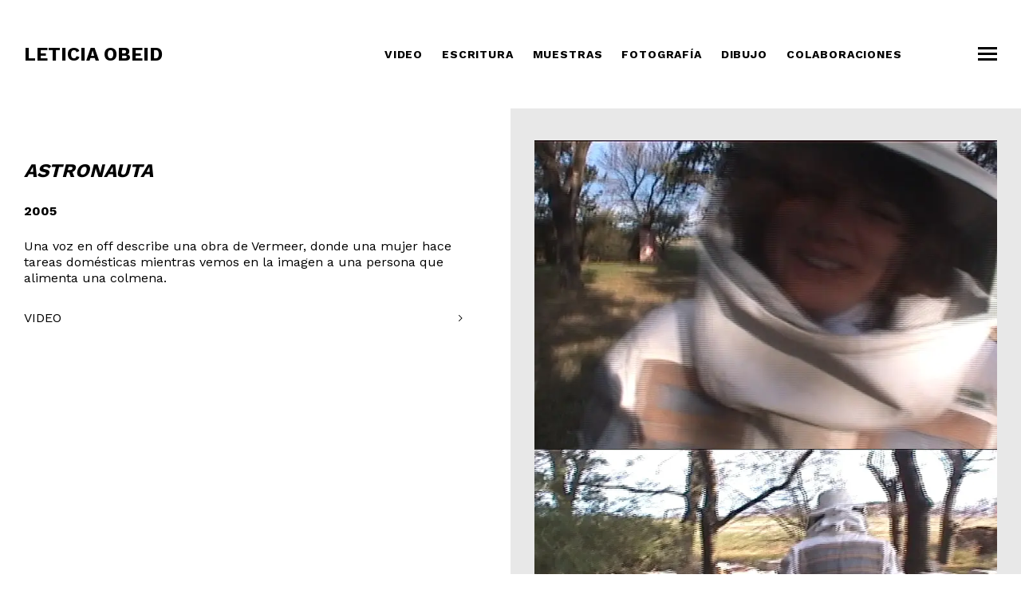

--- FILE ---
content_type: text/html; charset=UTF-8
request_url: https://leticiaobeid.com/portfolio/astronauta/
body_size: 10751
content:
<!doctype html>
<html class=" optml_no_js " lang="es-AR">
<head>
	<meta charset="UTF-8">
	<meta name="viewport" content="width=device-width, initial-scale=1">
	<link rel="profile" href="https://gmpg.org/xfn/11">
	<meta name='robots' content='index, follow, max-image-preview:large, max-snippet:-1, max-video-preview:-1' />

	<!-- This site is optimized with the Yoast SEO plugin v22.8 - https://yoast.com/wordpress/plugins/seo/ -->
	<title>Leticia Obeid - ASTRONAUTA</title>
	<link rel="canonical" href="https://leticiaobeid.com/portfolio/astronauta/" />
	<meta property="og:locale" content="es_ES" />
	<meta property="og:type" content="article" />
	<meta property="og:title" content="Leticia Obeid - ASTRONAUTA" />
	<meta property="og:url" content="https://leticiaobeid.com/portfolio/astronauta/" />
	<meta property="og:site_name" content="Leticia Obeid" />
	<meta property="article:modified_time" content="2020-08-27T12:16:14+00:00" />
	<meta property="og:image" content="https://mlsgcpy933gz.i.optimole.com/cb:d9Qu.5b53b/w:auto/h:auto/q:mauto/f:best/https://leticiaobeid.com/wp-content/uploads/2020/07/Astronauta-NTSC.00_00_03_12.Imagen-fija004.jpg" />
	<meta name="twitter:card" content="summary_large_image" />
	<script type="application/ld+json" class="yoast-schema-graph">{"@context":"https://schema.org","@graph":[{"@type":"Article","@id":"https://leticiaobeid.com/portfolio/astronauta/#article","isPartOf":{"@id":"https://leticiaobeid.com/portfolio/astronauta/"},"author":{"name":"Carla Grunauer","@id":"https://leticiaobeid.com/#/schema/person/f4fc05abb6593f5cc2747d28769800eb"},"headline":"ASTRONAUTA","datePublished":"2020-07-15T16:54:16+00:00","dateModified":"2020-08-27T12:16:14+00:00","mainEntityOfPage":{"@id":"https://leticiaobeid.com/portfolio/astronauta/"},"wordCount":39,"publisher":{"@id":"https://leticiaobeid.com/#/schema/person/08b04d03156d6429a84f7ae9003fdc65"},"image":{"@id":"https://leticiaobeid.com/portfolio/astronauta/#primaryimage"},"thumbnailUrl":"https://mlsgcpy933gz.i.optimole.com/cb:d9Qu.5b53b/w:auto/h:auto/q:mauto/f:best/https://leticiaobeid.com/wp-content/uploads/2020/07/Astronauta-NTSC.00_00_03_12.Imagen-fija004.jpg","inLanguage":"es-AR"},{"@type":"WebPage","@id":"https://leticiaobeid.com/portfolio/astronauta/","url":"https://leticiaobeid.com/portfolio/astronauta/","name":"Leticia Obeid - ASTRONAUTA","isPartOf":{"@id":"https://leticiaobeid.com/#website"},"primaryImageOfPage":{"@id":"https://leticiaobeid.com/portfolio/astronauta/#primaryimage"},"image":{"@id":"https://leticiaobeid.com/portfolio/astronauta/#primaryimage"},"thumbnailUrl":"https://mlsgcpy933gz.i.optimole.com/cb:d9Qu.5b53b/w:auto/h:auto/q:mauto/f:best/https://leticiaobeid.com/wp-content/uploads/2020/07/Astronauta-NTSC.00_00_03_12.Imagen-fija004.jpg","datePublished":"2020-07-15T16:54:16+00:00","dateModified":"2020-08-27T12:16:14+00:00","breadcrumb":{"@id":"https://leticiaobeid.com/portfolio/astronauta/#breadcrumb"},"inLanguage":"es-AR","potentialAction":[{"@type":"ReadAction","target":["https://leticiaobeid.com/portfolio/astronauta/"]}]},{"@type":"ImageObject","inLanguage":"es-AR","@id":"https://leticiaobeid.com/portfolio/astronauta/#primaryimage","url":"https://mlsgcpy933gz.i.optimole.com/cb:d9Qu.5b53b/w:auto/h:auto/q:mauto/f:best/https://leticiaobeid.com/wp-content/uploads/2020/07/Astronauta-NTSC.00_00_03_12.Imagen-fija004.jpg","contentUrl":"https://mlsgcpy933gz.i.optimole.com/cb:d9Qu.5b53b/w:auto/h:auto/q:mauto/f:best/https://leticiaobeid.com/wp-content/uploads/2020/07/Astronauta-NTSC.00_00_03_12.Imagen-fija004.jpg"},{"@type":"BreadcrumbList","@id":"https://leticiaobeid.com/portfolio/astronauta/#breadcrumb","itemListElement":[{"@type":"ListItem","position":1,"name":"Inicio","item":"https://leticiaobeid.com/"},{"@type":"ListItem","position":2,"name":"Portfolio","item":"https://leticiaobeid.com/en/portfolio/"},{"@type":"ListItem","position":3,"name":"ASTRONAUTA"}]},{"@type":"WebSite","@id":"https://leticiaobeid.com/#website","url":"https://leticiaobeid.com/","name":"Leticia Obeid","description":"","publisher":{"@id":"https://leticiaobeid.com/#/schema/person/08b04d03156d6429a84f7ae9003fdc65"},"potentialAction":[{"@type":"SearchAction","target":{"@type":"EntryPoint","urlTemplate":"https://leticiaobeid.com/?s={search_term_string}"},"query-input":"required name=search_term_string"}],"inLanguage":"es-AR"},{"@type":["Person","Organization"],"@id":"https://leticiaobeid.com/#/schema/person/08b04d03156d6429a84f7ae9003fdc65","name":"Leticia Obeid","logo":{"@id":"https://leticiaobeid.com/#/schema/person/image/"},"sameAs":["http://uv017401.smtp39.allytech.com/"]},{"@type":"Person","@id":"https://leticiaobeid.com/#/schema/person/f4fc05abb6593f5cc2747d28769800eb","name":"Carla Grunauer","sameAs":["http://ohlasser.com.ar"]}]}</script>
	<!-- / Yoast SEO plugin. -->


<link rel='dns-prefetch' href='//ajax.googleapis.com' />
<link rel='dns-prefetch' href='//fonts.googleapis.com' />
<link rel='dns-prefetch' href='//mlsgcpy933gz.i.optimole.com' />
<link rel='preconnect' href='https://mlsgcpy933gz.i.optimole.com' />
<link rel="alternate" type="application/rss+xml" title="Leticia Obeid &raquo; Feed" href="https://leticiaobeid.com/feed/" />
<link rel="alternate" type="application/rss+xml" title="Leticia Obeid &raquo; RSS de los comentarios" href="https://leticiaobeid.com/comments/feed/" />
<script>
window._wpemojiSettings = {"baseUrl":"https:\/\/s.w.org\/images\/core\/emoji\/15.0.3\/72x72\/","ext":".png","svgUrl":"https:\/\/s.w.org\/images\/core\/emoji\/15.0.3\/svg\/","svgExt":".svg","source":{"concatemoji":"https://mlsgcpy933gz.i.optimole.com/cb:Y69O.5b436/f:js/q:mauto/m:0/https://leticiaobeid.com/wp-includes/js/wp-emoji-release.min.js?ver=6.5.7"}};
/*! This file is auto-generated */
!function(i,n){var o,s,e;function c(e){try{var t={supportTests:e,timestamp:(new Date).valueOf()};sessionStorage.setItem(o,JSON.stringify(t))}catch(e){}}function p(e,t,n){e.clearRect(0,0,e.canvas.width,e.canvas.height),e.fillText(t,0,0);var t=new Uint32Array(e.getImageData(0,0,e.canvas.width,e.canvas.height).data),r=(e.clearRect(0,0,e.canvas.width,e.canvas.height),e.fillText(n,0,0),new Uint32Array(e.getImageData(0,0,e.canvas.width,e.canvas.height).data));return t.every(function(e,t){return e===r[t]})}function u(e,t,n){switch(t){case"flag":return n(e,"\ud83c\udff3\ufe0f\u200d\u26a7\ufe0f","\ud83c\udff3\ufe0f\u200b\u26a7\ufe0f")?!1:!n(e,"\ud83c\uddfa\ud83c\uddf3","\ud83c\uddfa\u200b\ud83c\uddf3")&&!n(e,"\ud83c\udff4\udb40\udc67\udb40\udc62\udb40\udc65\udb40\udc6e\udb40\udc67\udb40\udc7f","\ud83c\udff4\u200b\udb40\udc67\u200b\udb40\udc62\u200b\udb40\udc65\u200b\udb40\udc6e\u200b\udb40\udc67\u200b\udb40\udc7f");case"emoji":return!n(e,"\ud83d\udc26\u200d\u2b1b","\ud83d\udc26\u200b\u2b1b")}return!1}function f(e,t,n){var r="undefined"!=typeof WorkerGlobalScope&&self instanceof WorkerGlobalScope?new OffscreenCanvas(300,150):i.createElement("canvas"),a=r.getContext("2d",{willReadFrequently:!0}),o=(a.textBaseline="top",a.font="600 32px Arial",{});return e.forEach(function(e){o[e]=t(a,e,n)}),o}function t(e){var t=i.createElement("script");t.src=e,t.defer=!0,i.head.appendChild(t)}"undefined"!=typeof Promise&&(o="wpEmojiSettingsSupports",s=["flag","emoji"],n.supports={everything:!0,everythingExceptFlag:!0},e=new Promise(function(e){i.addEventListener("DOMContentLoaded",e,{once:!0})}),new Promise(function(t){var n=function(){try{var e=JSON.parse(sessionStorage.getItem(o));if("object"==typeof e&&"number"==typeof e.timestamp&&(new Date).valueOf()<e.timestamp+604800&&"object"==typeof e.supportTests)return e.supportTests}catch(e){}return null}();if(!n){if("undefined"!=typeof Worker&&"undefined"!=typeof OffscreenCanvas&&"undefined"!=typeof URL&&URL.createObjectURL&&"undefined"!=typeof Blob)try{var e="postMessage("+f.toString()+"("+[JSON.stringify(s),u.toString(),p.toString()].join(",")+"));",r=new Blob([e],{type:"text/javascript"}),a=new Worker(URL.createObjectURL(r),{name:"wpTestEmojiSupports"});return void(a.onmessage=function(e){c(n=e.data),a.terminate(),t(n)})}catch(e){}c(n=f(s,u,p))}t(n)}).then(function(e){for(var t in e)n.supports[t]=e[t],n.supports.everything=n.supports.everything&&n.supports[t],"flag"!==t&&(n.supports.everythingExceptFlag=n.supports.everythingExceptFlag&&n.supports[t]);n.supports.everythingExceptFlag=n.supports.everythingExceptFlag&&!n.supports.flag,n.DOMReady=!1,n.readyCallback=function(){n.DOMReady=!0}}).then(function(){return e}).then(function(){var e;n.supports.everything||(n.readyCallback(),(e=n.source||{}).concatemoji?t(e.concatemoji):e.wpemoji&&e.twemoji&&(t(e.twemoji),t(e.wpemoji)))}))}((window,document),window._wpemojiSettings);
</script>
<style id='wp-emoji-styles-inline-css'>

	img.wp-smiley, img.emoji {
		display: inline !important;
		border: none !important;
		box-shadow: none !important;
		height: 1em !important;
		width: 1em !important;
		margin: 0 0.07em !important;
		vertical-align: -0.1em !important;
		background: none !important;
		padding: 0 !important;
	}
</style>
<link rel='stylesheet' id='wp-block-library-css' href='https://mlsgcpy933gz.i.optimole.com/cb:Y69O.5b436/f:css/q:mauto/m:1/https://leticiaobeid.com/wp-includes/css/dist/block-library/style.min.css?ver=6.5.7' media='all' />
<link rel='stylesheet' id='editorskit-frontend-css' href='https://mlsgcpy933gz.i.optimole.com/cb:Y69O.5b436/f:css/q:mauto/m:1/https://leticiaobeid.com/wp-content/plugins/block-options/build/style.build.css?ver=new' media='all' />
<link rel='stylesheet' id='fontawesome-free-css' href='https://mlsgcpy933gz.i.optimole.com/cb:Y69O.5b436/f:css/q:mauto/m:1/https://leticiaobeid.com/wp-content/plugins/getwid/vendors/fontawesome-free/css/all.min.css?ver=5.5.0' media='all' />
<link rel='stylesheet' id='slick-css' href='https://mlsgcpy933gz.i.optimole.com/cb:Y69O.5b436/f:css/q:mauto/m:1/https://leticiaobeid.com/wp-content/plugins/getwid/vendors/slick/slick/slick.min.css?ver=1.9.0' media='all' />
<link rel='stylesheet' id='slick-theme-css' href='https://mlsgcpy933gz.i.optimole.com/cb:Y69O.5b436/f:css/q:mauto/m:1/https://leticiaobeid.com/wp-content/plugins/getwid/vendors/slick/slick/slick-theme.min.css?ver=1.9.0' media='all' />
<link rel='stylesheet' id='fancybox-css' href='https://mlsgcpy933gz.i.optimole.com/cb:Y69O.5b436/f:css/q:mauto/m:1/https://leticiaobeid.com/wp-content/plugins/getwid/vendors/fancybox/jquery.fancybox.min.css?ver=3.5.7' media='all' />
<link rel='stylesheet' id='getwid-blocks-css' href='https://mlsgcpy933gz.i.optimole.com/cb:Y69O.5b436/f:css/q:mauto/m:1/https://leticiaobeid.com/wp-content/plugins/getwid/assets/css/blocks.style.css?ver=2.0.8' media='all' />
<style id='getwid-blocks-inline-css'>
.wp-block-getwid-section .wp-block-getwid-section__wrapper .wp-block-getwid-section__inner-wrapper{max-width: 640px;}
</style>
<style id='ghostkit-typography-inline-css'>
 
</style>
<style id='classic-theme-styles-inline-css'>
/*! This file is auto-generated */
.wp-block-button__link{color:#fff;background-color:#32373c;border-radius:9999px;box-shadow:none;text-decoration:none;padding:calc(.667em + 2px) calc(1.333em + 2px);font-size:1.125em}.wp-block-file__button{background:#32373c;color:#fff;text-decoration:none}
</style>
<style id='global-styles-inline-css'>
body{--wp--preset--color--black: #000000;--wp--preset--color--cyan-bluish-gray: #abb8c3;--wp--preset--color--white: #ffffff;--wp--preset--color--pale-pink: #f78da7;--wp--preset--color--vivid-red: #cf2e2e;--wp--preset--color--luminous-vivid-orange: #ff6900;--wp--preset--color--luminous-vivid-amber: #fcb900;--wp--preset--color--light-green-cyan: #7bdcb5;--wp--preset--color--vivid-green-cyan: #00d084;--wp--preset--color--pale-cyan-blue: #8ed1fc;--wp--preset--color--vivid-cyan-blue: #0693e3;--wp--preset--color--vivid-purple: #9b51e0;--wp--preset--gradient--vivid-cyan-blue-to-vivid-purple: linear-gradient(135deg,rgba(6,147,227,1) 0%,rgb(155,81,224) 100%);--wp--preset--gradient--light-green-cyan-to-vivid-green-cyan: linear-gradient(135deg,rgb(122,220,180) 0%,rgb(0,208,130) 100%);--wp--preset--gradient--luminous-vivid-amber-to-luminous-vivid-orange: linear-gradient(135deg,rgba(252,185,0,1) 0%,rgba(255,105,0,1) 100%);--wp--preset--gradient--luminous-vivid-orange-to-vivid-red: linear-gradient(135deg,rgba(255,105,0,1) 0%,rgb(207,46,46) 100%);--wp--preset--gradient--very-light-gray-to-cyan-bluish-gray: linear-gradient(135deg,rgb(238,238,238) 0%,rgb(169,184,195) 100%);--wp--preset--gradient--cool-to-warm-spectrum: linear-gradient(135deg,rgb(74,234,220) 0%,rgb(151,120,209) 20%,rgb(207,42,186) 40%,rgb(238,44,130) 60%,rgb(251,105,98) 80%,rgb(254,248,76) 100%);--wp--preset--gradient--blush-light-purple: linear-gradient(135deg,rgb(255,206,236) 0%,rgb(152,150,240) 100%);--wp--preset--gradient--blush-bordeaux: linear-gradient(135deg,rgb(254,205,165) 0%,rgb(254,45,45) 50%,rgb(107,0,62) 100%);--wp--preset--gradient--luminous-dusk: linear-gradient(135deg,rgb(255,203,112) 0%,rgb(199,81,192) 50%,rgb(65,88,208) 100%);--wp--preset--gradient--pale-ocean: linear-gradient(135deg,rgb(255,245,203) 0%,rgb(182,227,212) 50%,rgb(51,167,181) 100%);--wp--preset--gradient--electric-grass: linear-gradient(135deg,rgb(202,248,128) 0%,rgb(113,206,126) 100%);--wp--preset--gradient--midnight: linear-gradient(135deg,rgb(2,3,129) 0%,rgb(40,116,252) 100%);--wp--preset--font-size--small: 13px;--wp--preset--font-size--medium: 20px;--wp--preset--font-size--large: 36px;--wp--preset--font-size--x-large: 42px;--wp--preset--spacing--20: 0.44rem;--wp--preset--spacing--30: 0.67rem;--wp--preset--spacing--40: 1rem;--wp--preset--spacing--50: 1.5rem;--wp--preset--spacing--60: 2.25rem;--wp--preset--spacing--70: 3.38rem;--wp--preset--spacing--80: 5.06rem;--wp--preset--shadow--natural: 6px 6px 9px rgba(0, 0, 0, 0.2);--wp--preset--shadow--deep: 12px 12px 50px rgba(0, 0, 0, 0.4);--wp--preset--shadow--sharp: 6px 6px 0px rgba(0, 0, 0, 0.2);--wp--preset--shadow--outlined: 6px 6px 0px -3px rgba(255, 255, 255, 1), 6px 6px rgba(0, 0, 0, 1);--wp--preset--shadow--crisp: 6px 6px 0px rgba(0, 0, 0, 1);}:where(.is-layout-flex){gap: 0.5em;}:where(.is-layout-grid){gap: 0.5em;}body .is-layout-flex{display: flex;}body .is-layout-flex{flex-wrap: wrap;align-items: center;}body .is-layout-flex > *{margin: 0;}body .is-layout-grid{display: grid;}body .is-layout-grid > *{margin: 0;}:where(.wp-block-columns.is-layout-flex){gap: 2em;}:where(.wp-block-columns.is-layout-grid){gap: 2em;}:where(.wp-block-post-template.is-layout-flex){gap: 1.25em;}:where(.wp-block-post-template.is-layout-grid){gap: 1.25em;}.has-black-color{color: var(--wp--preset--color--black) !important;}.has-cyan-bluish-gray-color{color: var(--wp--preset--color--cyan-bluish-gray) !important;}.has-white-color{color: var(--wp--preset--color--white) !important;}.has-pale-pink-color{color: var(--wp--preset--color--pale-pink) !important;}.has-vivid-red-color{color: var(--wp--preset--color--vivid-red) !important;}.has-luminous-vivid-orange-color{color: var(--wp--preset--color--luminous-vivid-orange) !important;}.has-luminous-vivid-amber-color{color: var(--wp--preset--color--luminous-vivid-amber) !important;}.has-light-green-cyan-color{color: var(--wp--preset--color--light-green-cyan) !important;}.has-vivid-green-cyan-color{color: var(--wp--preset--color--vivid-green-cyan) !important;}.has-pale-cyan-blue-color{color: var(--wp--preset--color--pale-cyan-blue) !important;}.has-vivid-cyan-blue-color{color: var(--wp--preset--color--vivid-cyan-blue) !important;}.has-vivid-purple-color{color: var(--wp--preset--color--vivid-purple) !important;}.has-black-background-color{background-color: var(--wp--preset--color--black) !important;}.has-cyan-bluish-gray-background-color{background-color: var(--wp--preset--color--cyan-bluish-gray) !important;}.has-white-background-color{background-color: var(--wp--preset--color--white) !important;}.has-pale-pink-background-color{background-color: var(--wp--preset--color--pale-pink) !important;}.has-vivid-red-background-color{background-color: var(--wp--preset--color--vivid-red) !important;}.has-luminous-vivid-orange-background-color{background-color: var(--wp--preset--color--luminous-vivid-orange) !important;}.has-luminous-vivid-amber-background-color{background-color: var(--wp--preset--color--luminous-vivid-amber) !important;}.has-light-green-cyan-background-color{background-color: var(--wp--preset--color--light-green-cyan) !important;}.has-vivid-green-cyan-background-color{background-color: var(--wp--preset--color--vivid-green-cyan) !important;}.has-pale-cyan-blue-background-color{background-color: var(--wp--preset--color--pale-cyan-blue) !important;}.has-vivid-cyan-blue-background-color{background-color: var(--wp--preset--color--vivid-cyan-blue) !important;}.has-vivid-purple-background-color{background-color: var(--wp--preset--color--vivid-purple) !important;}.has-black-border-color{border-color: var(--wp--preset--color--black) !important;}.has-cyan-bluish-gray-border-color{border-color: var(--wp--preset--color--cyan-bluish-gray) !important;}.has-white-border-color{border-color: var(--wp--preset--color--white) !important;}.has-pale-pink-border-color{border-color: var(--wp--preset--color--pale-pink) !important;}.has-vivid-red-border-color{border-color: var(--wp--preset--color--vivid-red) !important;}.has-luminous-vivid-orange-border-color{border-color: var(--wp--preset--color--luminous-vivid-orange) !important;}.has-luminous-vivid-amber-border-color{border-color: var(--wp--preset--color--luminous-vivid-amber) !important;}.has-light-green-cyan-border-color{border-color: var(--wp--preset--color--light-green-cyan) !important;}.has-vivid-green-cyan-border-color{border-color: var(--wp--preset--color--vivid-green-cyan) !important;}.has-pale-cyan-blue-border-color{border-color: var(--wp--preset--color--pale-cyan-blue) !important;}.has-vivid-cyan-blue-border-color{border-color: var(--wp--preset--color--vivid-cyan-blue) !important;}.has-vivid-purple-border-color{border-color: var(--wp--preset--color--vivid-purple) !important;}.has-vivid-cyan-blue-to-vivid-purple-gradient-background{background: var(--wp--preset--gradient--vivid-cyan-blue-to-vivid-purple) !important;}.has-light-green-cyan-to-vivid-green-cyan-gradient-background{background: var(--wp--preset--gradient--light-green-cyan-to-vivid-green-cyan) !important;}.has-luminous-vivid-amber-to-luminous-vivid-orange-gradient-background{background: var(--wp--preset--gradient--luminous-vivid-amber-to-luminous-vivid-orange) !important;}.has-luminous-vivid-orange-to-vivid-red-gradient-background{background: var(--wp--preset--gradient--luminous-vivid-orange-to-vivid-red) !important;}.has-very-light-gray-to-cyan-bluish-gray-gradient-background{background: var(--wp--preset--gradient--very-light-gray-to-cyan-bluish-gray) !important;}.has-cool-to-warm-spectrum-gradient-background{background: var(--wp--preset--gradient--cool-to-warm-spectrum) !important;}.has-blush-light-purple-gradient-background{background: var(--wp--preset--gradient--blush-light-purple) !important;}.has-blush-bordeaux-gradient-background{background: var(--wp--preset--gradient--blush-bordeaux) !important;}.has-luminous-dusk-gradient-background{background: var(--wp--preset--gradient--luminous-dusk) !important;}.has-pale-ocean-gradient-background{background: var(--wp--preset--gradient--pale-ocean) !important;}.has-electric-grass-gradient-background{background: var(--wp--preset--gradient--electric-grass) !important;}.has-midnight-gradient-background{background: var(--wp--preset--gradient--midnight) !important;}.has-small-font-size{font-size: var(--wp--preset--font-size--small) !important;}.has-medium-font-size{font-size: var(--wp--preset--font-size--medium) !important;}.has-large-font-size{font-size: var(--wp--preset--font-size--large) !important;}.has-x-large-font-size{font-size: var(--wp--preset--font-size--x-large) !important;}
.wp-block-navigation a:where(:not(.wp-element-button)){color: inherit;}
:where(.wp-block-post-template.is-layout-flex){gap: 1.25em;}:where(.wp-block-post-template.is-layout-grid){gap: 1.25em;}
:where(.wp-block-columns.is-layout-flex){gap: 2em;}:where(.wp-block-columns.is-layout-grid){gap: 2em;}
.wp-block-pullquote{font-size: 1.5em;line-height: 1.6;}
</style>
<link rel='stylesheet' id='ghostkit-classic-theme-fallback-css' href='https://mlsgcpy933gz.i.optimole.com/cb:Y69O.5b436/f:css/q:mauto/m:1/https://leticiaobeid.com/wp-content/plugins/ghostkit/assets/css/fallback-classic-theme.css?ver=1716990989' media='all' />
<link rel='stylesheet' id='ghostkit-css' href='https://mlsgcpy933gz.i.optimole.com/cb:Y69O.5b436/f:css/q:mauto/m:1/https://leticiaobeid.com/wp-content/plugins/ghostkit/build/gutenberg/style.css?ver=1716990995' media='all' />
<link rel='stylesheet' id='ghostkit-block-grid-css' href='https://mlsgcpy933gz.i.optimole.com/cb:Y69O.5b436/f:css/q:mauto/m:1/https://leticiaobeid.com/wp-content/plugins/ghostkit/build/gutenberg/blocks/grid/styles/style.css?ver=1716990991' media='all' />
<link rel='stylesheet' id='ghostkit-block-accordion-css' href='https://mlsgcpy933gz.i.optimole.com/cb:Y69O.5b436/f:css/q:mauto/m:1/https://leticiaobeid.com/wp-content/plugins/ghostkit/build/gutenberg/blocks/accordion/styles/style.css?ver=1716990991' media='all' />
<link rel='stylesheet' id='lobeid_googlefonts-css' href='https://fonts.googleapis.com/css2?family=Work+Sans%3Awght%40300%3B400%3B500%3B600%3B700%3B800&#038;display=swap&#038;ver=6.5.7' media='all' />
<link rel='stylesheet' id='lobeid-style-css' href='https://mlsgcpy933gz.i.optimole.com/cb:Y69O.5b436/f:css/q:mauto/m:1/https://leticiaobeid.com/wp-content/themes/lobeid/style.css?ver=1.0.0' media='all' />
<link rel='stylesheet' id='dashicons-css' href='https://mlsgcpy933gz.i.optimole.com/cb:Y69O.5b436/f:css/q:mauto/m:1/https://leticiaobeid.com/wp-includes/css/dashicons.min.css?ver=6.5.7' media='all' />
<style id='ghostkit-color-palette-inline-css'>
.has-ghostkit-color-blue-color { color: #0366d6; } .has-ghostkit-color-blue-background-color { background-color: #0366d6; } 
</style>
<style id='optm_lazyload_noscript_style-inline-css'>
html.optml_no_js img[data-opt-src] { display: none !important; } 
 html .elementor-section[data-settings*="background_background"]:not(.optml-bg-lazyloaded),
html .elementor-section > .elementor-background-overlay:not(.optml-bg-lazyloaded),
html [class*="wp-block-cover"][style*="background-image"]:not(.optml-bg-lazyloaded),
html [class*="wp-block-group"][style*="background-image"]:not(.optml-bg-lazyloaded) { background-image: none !important; } 
</style>
<style id='ghostkit-blocks-content-custom-css-inline-css'>
.ghostkit-grid .ghostkit-custom-qXrRC { padding-left: 30px; padding-right: 55px; padding-bottom: 60px; padding-top: 40px; } @media (max-width: 576px) { .ghostkit-grid .ghostkit-custom-qXrRC { padding-left: 20px; padding-right: 20px; } } .ghostkit-grid .ghostkit-custom-1X2tSq { padding-top: 40px; padding-left: 30px; padding-right: 30px; padding-bottom: 60px; } @media (max-width: 576px) { .ghostkit-grid .ghostkit-custom-1X2tSq { padding-left: 20px; padding-right: 20px; } }
</style>
<link rel='stylesheet' id='kadence-blocks-advancedgallery-css' href='https://mlsgcpy933gz.i.optimole.com/cb:Y69O.5b436/f:css/q:mauto/m:1/https://leticiaobeid.com/wp-content/plugins/kadence-blocks/dist/style-blocks-advancedgallery.css?ver=3.2.40' media='all' />
<style id='kadence-blocks-global-variables-inline-css'>
:root {--global-kb-font-size-sm:clamp(0.8rem, 0.73rem + 0.217vw, 0.9rem);--global-kb-font-size-md:clamp(1.1rem, 0.995rem + 0.326vw, 1.25rem);--global-kb-font-size-lg:clamp(1.75rem, 1.576rem + 0.543vw, 2rem);--global-kb-font-size-xl:clamp(2.25rem, 1.728rem + 1.63vw, 3rem);--global-kb-font-size-xxl:clamp(2.5rem, 1.456rem + 3.26vw, 4rem);--global-kb-font-size-xxxl:clamp(2.75rem, 0.489rem + 7.065vw, 6rem);}:root {--global-palette1: #3182CE;--global-palette2: #2B6CB0;--global-palette3: #1A202C;--global-palette4: #2D3748;--global-palette5: #4A5568;--global-palette6: #718096;--global-palette7: #EDF2F7;--global-palette8: #F7FAFC;--global-palette9: #ffffff;}
</style>
<style id='kadence_blocks_css-inline-css'>
.wp-block-kadence-advancedgallery .kb-gallery-type-masonry.kb-gallery-id-_af54ee-93{margin:-0px;}.kb-gallery-type-masonry.kb-gallery-id-_af54ee-93 .kadence-blocks-gallery-item{padding:0px;}
</style>
<script id="optml-print-js-after">
			(function(w, d){
					w.addEventListener("beforeprint", function(){
						let images = d.getElementsByTagName( "img" );
							for (let img of images) {
								if ( !img.dataset.optSrc) {
									continue;
								}
								img.src = img.dataset.optSrc;
								delete img.dataset.optSrc;
							}
					});
			
			}(window, document));
								
</script>
<link rel="https://api.w.org/" href="https://leticiaobeid.com/wp-json/" /><link rel="alternate" type="application/json" href="https://leticiaobeid.com/wp-json/wp/v2/portfolio/944" /><link rel="EditURI" type="application/rsd+xml" title="RSD" href="https://leticiaobeid.com/xmlrpc.php?rsd" />
<meta name="generator" content="WordPress 6.5.7" />
<link rel='shortlink' href='https://leticiaobeid.com/?p=944' />
<link rel="alternate" type="application/json+oembed" href="https://leticiaobeid.com/wp-json/oembed/1.0/embed?url=https%3A%2F%2Fleticiaobeid.com%2Fportfolio%2Fastronauta%2F" />
<link rel="alternate" type="text/xml+oembed" href="https://leticiaobeid.com/wp-json/oembed/1.0/embed?url=https%3A%2F%2Fleticiaobeid.com%2Fportfolio%2Fastronauta%2F&#038;format=xml" />
		<style type="text/css">
			.ghostkit-effects-enabled .ghostkit-effects-reveal {
				pointer-events: none;
				visibility: hidden;
			}
		</style>
		<script>
			if (!window.matchMedia('(prefers-reduced-motion: reduce)').matches) {
				document.documentElement.classList.add(
					'ghostkit-effects-enabled'
				);
			}
		</script>
		<meta name="generator" content="Optimole 3.13.3">
		<style type="text/css">
			img[data-opt-src]:not([data-opt-lazy-loaded]) {
				transition: .2s filter linear, .2s opacity linear, .2s border-radius linear;
				-webkit-transition: .2s filter linear, .2s opacity linear, .2s border-radius linear;
				-moz-transition: .2s filter linear, .2s opacity linear, .2s border-radius linear;
				-o-transition: .2s filter linear, .2s opacity linear, .2s border-radius linear;
			}
			img[data-opt-src]:not([data-opt-lazy-loaded]) {
					opacity: .75;
					-webkit-filter: blur(8px);
					-moz-filter: blur(8px);
					-o-filter: blur(8px);
					-ms-filter: blur(8px);
					filter: blur(8px);
					transform: scale(1.04);
					animation: 0.1s ease-in;
					-webkit-transform: translate3d(0, 0, 0);
			}
			/** optmliframelazyloadplaceholder */
		</style>
		<script type="application/javascript">
					document.documentElement.className = document.documentElement.className.replace(/\boptml_no_js\b/g, "");
						(function(w, d){
							var b = d.getElementsByTagName("head")[0];
							var s = d.createElement("script");
							var v = ("IntersectionObserver" in w && "isIntersecting" in w.IntersectionObserverEntry.prototype) ? "_no_poly" : "";
							s.async = true;
							s.src = "https://mlsgcpy933gz.i.optimole.com/js-lib/v2/latest/optimole_lib" + v  + ".min.js";
							b.appendChild(s);
							w.optimoleData = {
								lazyloadOnly: "optimole-lazy-only",
								backgroundReplaceClasses: [],
								nativeLazyload : false,
								scalingDisabled: false,
								watchClasses: [],
								backgroundLazySelectors: ".elementor-section[data-settings*=\"background_background\"], .elementor-section > .elementor-background-overlay, [class*=\"wp-block-cover\"][style*=\"background-image\"], [class*=\"wp-block-group\"][style*=\"background-image\"]",
								network_optimizations: false,
								ignoreDpr: true,
								quality: 0,
								maxWidth: 1920,
								maxHeight: 1080,
							}
						}(window, document));
		</script><link rel="icon" href="https://mlsgcpy933gz.i.optimole.com/cb:d9Qu.5b53b/w:32/h:32/q:mauto/f:best/https://leticiaobeid.com/wp-content/uploads/2020/09/cropped-favicon.png" sizes="32x32" />
<link rel="icon" href="https://mlsgcpy933gz.i.optimole.com/cb:d9Qu.5b53b/w:192/h:192/q:mauto/f:best/https://leticiaobeid.com/wp-content/uploads/2020/09/cropped-favicon.png" sizes="192x192" />
<link rel="apple-touch-icon" href="https://mlsgcpy933gz.i.optimole.com/cb:d9Qu.5b53b/w:180/h:180/q:mauto/f:best/https://leticiaobeid.com/wp-content/uploads/2020/09/cropped-favicon.png" />
<meta name="msapplication-TileImage" content="https://mlsgcpy933gz.i.optimole.com/cb:d9Qu.5b53b/w:270/h:270/q:mauto/f:best/https://leticiaobeid.com/wp-content/uploads/2020/09/cropped-favicon.png" />
</head>
<body class="portfolio-template-default single single-portfolio postid-944 no-sidebar">
<div id="page" class="site">
	<a class="skip-link screen-reader-text" href="#primary">Skip to content</a>
	<header id="masthead" class="site-header">
		<div class="site-branding">
			<h1 class="site-title"><a href="https://leticiaobeid.com/" rel="home">Leticia Obeid</a></h1>
		</div><!-- .site-branding -->
		<div class="button_container" id="menu-toggle">
			<span class="top"></span>
			<span class="middle"></span>
			<span class="bottom"></span>
		</div><!-- #menu-toggle -->
		<div class="category-filter">
			<div class="menu-menu-categorias-container"><ul id="secondary-menu" class="menu"><li id="menu-item-2669" class="menu-item menu-item-type-taxonomy menu-item-object-categorias_portfolio menu-item-2669"><a href="https://leticiaobeid.com/categorias_portfolio/video/">Video</a></li>
<li id="menu-item-2670" class="menu-item menu-item-type-taxonomy menu-item-object-categorias_portfolio menu-item-2670"><a href="https://leticiaobeid.com/categorias_portfolio/escritura/">Escritura</a></li>
<li id="menu-item-2671" class="menu-item menu-item-type-taxonomy menu-item-object-categorias_portfolio menu-item-2671"><a href="https://leticiaobeid.com/categorias_portfolio/muestras/">Muestras</a></li>
<li id="menu-item-2672" class="menu-item menu-item-type-taxonomy menu-item-object-categorias_portfolio menu-item-2672"><a href="https://leticiaobeid.com/categorias_portfolio/fotografia/">Fotografía</a></li>
<li id="menu-item-2673" class="menu-item menu-item-type-taxonomy menu-item-object-categorias_portfolio menu-item-2673"><a href="https://leticiaobeid.com/categorias_portfolio/dibujo/">Dibujo</a></li>
<li id="menu-item-2668" class="menu-item menu-item-type-post_type menu-item-object-page menu-item-2668"><a href="https://leticiaobeid.com/colaboraciones/">COLABORACIONES</a></li>
</ul></div>		</div><!-- .category-filter -->
		<nav id="site-navigation" class="main-navigation">
			<div class="menu-menu-principal-container"><ul id="primary-menu" class="menu"><li id="menu-item-13" class="menu-item menu-item-type-post_type menu-item-object-page menu-item-13"><a href="https://leticiaobeid.com/bio/">BIO</a></li>
<li id="menu-item-12" class="menu-item menu-item-type-post_type menu-item-object-page menu-item-12"><a href="https://leticiaobeid.com/contacto/">CONTACTO</a></li>
<li id="menu-item-2572" class="menu-item menu-item-type-taxonomy menu-item-object-categorias_portfolio menu-item-2572"><a href="https://leticiaobeid.com/categorias_portfolio/video/">PORTFOLIO</a></li>
<li id="menu-item-128" class="menu-item menu-item-type-custom menu-item-object-custom menu-item-128"><a href="#pll_switcher">Languages</a></li>
</ul></div>		</nav><!-- #site-navigation -->
	</header><!-- #masthead -->	

<article id="post-944" data-anchor="post-944" class="post-944 portfolio type-portfolio status-publish hentry categorias_portfolio-video">
	<div class="entry-content">
		
<div class="ghostkit-grid ghostkit-grid-gap-no"><div class="ghostkit-grid-inner">
<div class="ghostkit-col ghostkit-col-md-12 ghostkit-col-6 lobeid-post-col lobeid-post-col-1 ghostkit-custom-qXrRC"><div class="ghostkit-col-content is-layout-flow wp-block-grid-column-is-layout-flow">
<h2 class="wp-block-heading"><em>ASTRONAUTA</em></h2>



<h4 class="wp-block-heading">2005</h4>



<p>Una voz en off describe una obra de Vermeer, donde una mujer hace tareas domésticas mientras vemos en la imagen a una persona que alimenta una colmena.&nbsp;</p>



<div class="ghostkit-accordion ghostkit-accordion-1">
<div class="ghostkit-accordion-item"><a href="#accordion-video" class="ghostkit-accordion-item-heading"><span class="ghostkit-accordion-item-label">VIDEO</span><span class="ghostkit-accordion-item-collapse"><svg class="ghostkit-svg-icon" width="24" height="24" viewbox="0 0 24 24" fill="none" xmlns="http://www.w3.org/2000/svg"><path fillrule="evenodd" cliprule="evenodd" d="M9.21967 6.2197C9.51256 5.9268 9.98744 5.9268 10.2803 6.2197L15.5303 11.4697C15.8232 11.7626 15.8232 12.2374 15.5303 12.5303L10.2803 17.7803C9.98744 18.0732 9.51256 18.0732 9.21967 17.7803C8.92678 17.4874 8.92678 17.0126 9.21967 16.7197L13.9393 12L9.21967 7.2803C8.92678 6.9874 8.92678 6.5126 9.21967 6.2197Z" fill="currentColor"></path></svg></span></a><div class="ghostkit-accordion-item-content is-layout-flow wp-block-accordion-item-is-layout-flow">
<p> Duración 1’ 15”</p>



<p></p>



<p><a class="ek-link ek-link" href="https://vimeo.com/10090007">Ver video completo en Vimeo</a></p>
</div></div>
</div>
</div></div>



<div class="ghostkit-col ghostkit-col-md-12 ghostkit-col-6 ghostkit-col-with-bg lobeid-post-col lobeid-post-col-2 ghostkit-custom-1X2tSq"><div class="nk-awb"><div class="nk-awb-wrap" data-awb-type="color"><div class="nk-awb-overlay" style="background-color:#e8e8e8"></div></div></div><div class="ghostkit-col-content is-layout-flow wp-block-grid-column-is-layout-flow">
<div class="wp-block-kadence-advancedgallery kb-gallery-wrap-id-_af54ee-93"><ul class="kb-gallery-ul kb-gallery-type-masonry kb-masonry-init kb-gallery-id-_af54ee-93 kb-gallery-caption-style-bottom-hover kb-gallery-filter-none" data-item-selector=".kadence-blocks-gallery-item" data-image-filter="none" data-lightbox-caption="true" data-columns-xxl="1" data-columns-xl="1" data-columns-lg="1" data-columns-md="1" data-columns-sm="1" data-columns-xs="1"><li class="kadence-blocks-gallery-item"><div class="kadence-blocks-gallery-item-inner"><figure class="kb-gallery-figure kadence-blocks-gallery-item-hide-caption"><div class="kb-gal-image-radius"><div class="kb-gallery-image-contain"><img fetchpriority="high" decoding="async" width="720" height="480" src="https://mlsgcpy933gz.i.optimole.com/cb:d9Qu.5b53b/w:720/h:480/q:mauto/f:best/https://leticiaobeid.com/wp-content/uploads/2020/07/Astronauta-NTSC.00_00_03_12.Imagen-fija004.jpg" alt="" data-full-image="https://mlsgcpy933gz.i.optimole.com/cb:d9Qu.5b53b/w:720/h:480/q:mauto/f:best/https://leticiaobeid.com/wp-content/uploads/2020/07/Astronauta-NTSC.00_00_03_12.Imagen-fija004.jpg" data-light-image="https://mlsgcpy933gz.i.optimole.com/cb:d9Qu.5b53b/w:720/h:480/q:mauto/f:best/https://leticiaobeid.com/wp-content/uploads/2020/07/Astronauta-NTSC.00_00_03_12.Imagen-fija004.jpg" data-id="939" data-link="http://uv017401.smtp39.allytech.com/astronauta-ntsc-00_00_03_12-imagen-fija004/" class="wp-image-939undefined" srcset="https://mlsgcpy933gz.i.optimole.com/cb:d9Qu.5b53b/w:720/h:480/q:mauto/f:best/https://leticiaobeid.com/wp-content/uploads/2020/07/Astronauta-NTSC.00_00_03_12.Imagen-fija004.jpg 720w, https://mlsgcpy933gz.i.optimole.com/cb:d9Qu.5b53b/w:600/h:400/q:mauto/f:best/https://leticiaobeid.com/wp-content/uploads/2020/07/Astronauta-NTSC.00_00_03_12.Imagen-fija004.jpg 600w" sizes="(max-width: 720px) 100vw, 720px" /></div></div></figure></div></li><li class="kadence-blocks-gallery-item"><div class="kadence-blocks-gallery-item-inner"><figure class="kb-gallery-figure kadence-blocks-gallery-item-hide-caption"><div class="kb-gal-image-radius"><div class="kb-gallery-image-contain"><img fetchpriority="high" decoding="async" width="720" height="480" src="https://mlsgcpy933gz.i.optimole.com/cb:d9Qu.5b53b/w:720/h:480/q:mauto/f:best/https://leticiaobeid.com/wp-content/uploads/2020/07/Astronauta-NTSC.00_00_09_27.Imagen-fija009.jpg" alt="" data-full-image="https://mlsgcpy933gz.i.optimole.com/cb:d9Qu.5b53b/w:720/h:480/q:mauto/f:best/https://leticiaobeid.com/wp-content/uploads/2020/07/Astronauta-NTSC.00_00_09_27.Imagen-fija009.jpg" data-light-image="https://mlsgcpy933gz.i.optimole.com/cb:d9Qu.5b53b/w:720/h:480/q:mauto/f:best/https://leticiaobeid.com/wp-content/uploads/2020/07/Astronauta-NTSC.00_00_09_27.Imagen-fija009.jpg" data-id="947" data-link="http://uv017401.smtp39.allytech.com/astronauta-ntsc-00_00_09_27-imagen-fija009/" class="wp-image-947undefined" srcset="https://mlsgcpy933gz.i.optimole.com/cb:d9Qu.5b53b/w:720/h:480/q:mauto/f:best/https://leticiaobeid.com/wp-content/uploads/2020/07/Astronauta-NTSC.00_00_09_27.Imagen-fija009.jpg 720w, https://mlsgcpy933gz.i.optimole.com/cb:d9Qu.5b53b/w:600/h:400/q:mauto/f:best/https://leticiaobeid.com/wp-content/uploads/2020/07/Astronauta-NTSC.00_00_09_27.Imagen-fija009.jpg 600w" sizes="(max-width: 720px) 100vw, 720px" /></div></div></figure></div></li><li class="kadence-blocks-gallery-item"><div class="kadence-blocks-gallery-item-inner"><figure class="kb-gallery-figure kadence-blocks-gallery-item-hide-caption"><div class="kb-gal-image-radius"><div class="kb-gallery-image-contain"><img data-opt-src="https://mlsgcpy933gz.i.optimole.com/cb:d9Qu.5b53b/w:720/h:480/q:mauto/f:best/https://leticiaobeid.com/wp-content/uploads/2020/07/Astronauta-NTSC.00_00_16_07.Imagen-fija014.jpg"  decoding="async" width="720" height="480" src="data:image/svg+xml,%3Csvg%20viewBox%3D%220%200%20720%20480%22%20width%3D%22720%22%20height%3D%22480%22%20xmlns%3D%22http%3A%2F%2Fwww.w3.org%2F2000%2Fsvg%22%3E%3Crect%20width%3D%22720%22%20height%3D%22480%22%20fill%3D%22%23dadada%22%2F%3E%3C%2Fsvg%3E" alt="" data-full-image="https://mlsgcpy933gz.i.optimole.com/cb:d9Qu.5b53b/w:auto/h:auto/q:mauto/f:best/https://leticiaobeid.com/wp-content/uploads/2020/07/Astronauta-NTSC.00_00_16_07.Imagen-fija014.jpg" data-light-image="https://mlsgcpy933gz.i.optimole.com/cb:d9Qu.5b53b/w:auto/h:auto/q:mauto/f:best/https://leticiaobeid.com/wp-content/uploads/2020/07/Astronauta-NTSC.00_00_16_07.Imagen-fija014.jpg" data-id="952" data-link="http://uv017401.smtp39.allytech.com/astronauta-ntsc-00_00_16_07-imagen-fija014/" class="wp-image-952undefined" /></div></div></figure></div></li><li class="kadence-blocks-gallery-item"><div class="kadence-blocks-gallery-item-inner"><figure class="kb-gallery-figure kadence-blocks-gallery-item-hide-caption"><div class="kb-gal-image-radius"><div class="kb-gallery-image-contain"><img data-opt-src="https://mlsgcpy933gz.i.optimole.com/cb:d9Qu.5b53b/w:720/h:480/q:mauto/f:best/https://leticiaobeid.com/wp-content/uploads/2020/07/Astronauta-NTSC.00_00_27_26.Imagen-fija020.jpg"  decoding="async" width="720" height="480" src="data:image/svg+xml,%3Csvg%20viewBox%3D%220%200%20720%20480%22%20width%3D%22720%22%20height%3D%22480%22%20xmlns%3D%22http%3A%2F%2Fwww.w3.org%2F2000%2Fsvg%22%3E%3Crect%20width%3D%22720%22%20height%3D%22480%22%20fill%3D%22%23dadada%22%2F%3E%3C%2Fsvg%3E" alt="" data-full-image="https://mlsgcpy933gz.i.optimole.com/cb:d9Qu.5b53b/w:auto/h:auto/q:mauto/f:best/https://leticiaobeid.com/wp-content/uploads/2020/07/Astronauta-NTSC.00_00_27_26.Imagen-fija020.jpg" data-light-image="https://mlsgcpy933gz.i.optimole.com/cb:d9Qu.5b53b/w:auto/h:auto/q:mauto/f:best/https://leticiaobeid.com/wp-content/uploads/2020/07/Astronauta-NTSC.00_00_27_26.Imagen-fija020.jpg" data-id="958" data-link="http://uv017401.smtp39.allytech.com/astronauta-ntsc-00_00_27_26-imagen-fija020/" class="wp-image-958undefined" /></div></div></figure></div></li><li class="kadence-blocks-gallery-item"><div class="kadence-blocks-gallery-item-inner"><figure class="kb-gallery-figure kadence-blocks-gallery-item-hide-caption"><div class="kb-gal-image-radius"><div class="kb-gallery-image-contain"><img data-opt-src="https://mlsgcpy933gz.i.optimole.com/cb:d9Qu.5b53b/w:720/h:480/q:mauto/f:best/https://leticiaobeid.com/wp-content/uploads/2020/07/Astronauta-NTSC.00_00_47_21.Imagen-fija024.jpg"  decoding="async" width="720" height="480" src="data:image/svg+xml,%3Csvg%20viewBox%3D%220%200%20720%20480%22%20width%3D%22720%22%20height%3D%22480%22%20xmlns%3D%22http%3A%2F%2Fwww.w3.org%2F2000%2Fsvg%22%3E%3Crect%20width%3D%22720%22%20height%3D%22480%22%20fill%3D%22%23dadada%22%2F%3E%3C%2Fsvg%3E" alt="" data-full-image="https://mlsgcpy933gz.i.optimole.com/cb:d9Qu.5b53b/w:auto/h:auto/q:mauto/f:best/https://leticiaobeid.com/wp-content/uploads/2020/07/Astronauta-NTSC.00_00_47_21.Imagen-fija024.jpg" data-light-image="https://mlsgcpy933gz.i.optimole.com/cb:d9Qu.5b53b/w:auto/h:auto/q:mauto/f:best/https://leticiaobeid.com/wp-content/uploads/2020/07/Astronauta-NTSC.00_00_47_21.Imagen-fija024.jpg" data-id="962" data-link="http://uv017401.smtp39.allytech.com/astronauta-ntsc-00_00_47_21-imagen-fija024/" class="wp-image-962undefined" /></div></div></figure></div></li></ul></div>
</div></div>
</div></div>
	</div><!-- .entry-content -->
	<div class="entry-footer">
		<ul>
			<li><a href="#masthead" class="lobeid_gomenu"><strong>Menu</strong><span class="dashicons dashicons-arrow-up-alt2"></span></a></li>
			<li><a href="https://leticiaobeid.com/portfolio/astronauta/" target="_blank" class="lobeid_verpost"><strong>Post</strong><span class="dashicons dashicons-external"></span></a></li>
		</ul>
	</div><!-- .entry-footer -->
</article><!-- #post-944 -->

	<footer id="colophon" class="site-footer">
		<!-- <div class="site-info">
			<a href="https://wordpress.org/">
				Proudly powered by WordPress			</a>
			<span class="sep"> | </span>
				Theme: lobeid by <a href="http://ohlasser.com.ar/">Ohlasser</a>.		</div> --><!-- .site-info -->
	</footer><!-- #colophon -->
</div><!-- #page -->

<script src="https://ajax.googleapis.com/ajax/libs/jquery/3.5.1/jquery.min.js?ver=3.5.1" id="jquery-js"></script>
<script id="getwid-blocks-frontend-js-js-extra">
var Getwid = {"settings":[],"ajax_url":"https:\/\/leticiaobeid.com\/wp-admin\/admin-ajax.php","isRTL":"","nonces":{"contact_form":"d027238aeb"}};
</script>
<script src="https://mlsgcpy933gz.i.optimole.com/cb:Y69O.5b436/f:js/q:mauto/m:0/https://leticiaobeid.com/wp-content/plugins/getwid/assets/js/frontend.blocks.js?ver=2.0.8" id="getwid-blocks-frontend-js-js"></script>
<script src="https://mlsgcpy933gz.i.optimole.com/cb:Y69O.5b436/f:js/q:mauto/m:0/https://leticiaobeid.com/wp-content/plugins/ghostkit/assets/vendor/ivent/dist/ivent.min.js?ver=0.2.0" id="ivent-js"></script>
<script id="ghostkit-helper-js-extra">
var ghostkitVariables = {"version":"3.3.0","pro":"","themeName":"Leticia Obeid","settings":[],"disabledBlocks":{"ugb\/button":true,"ugb\/cta":true,"ugb\/design-library":true,"ugb\/feature-grid":true,"ugb\/feature":true,"ugb\/header":true,"ugb\/number-box":true,"ugb\/pricing-box":true,"ugb\/team-member":true,"ugb\/testimonial":true,"core\/columns":true,"ghostkit\/progress":true,"ghostkit\/alert":true,"ghostkit\/icon-box":true,"ghostkit\/countdown":true,"ghostkit\/counter-box":true,"ghostkit\/pricing-table":true,"ghostkit\/table-of-contents":true,"ghostkit\/changelog":true,"ghostkit\/form":true,"core\/latest-comments":true,"core\/tag-cloud":true,"core-embed\/wordpress":true,"core-embed\/animoto":true,"core-embed\/cloudup":true,"core-embed\/crowdsignal":true,"core-embed\/dailymotion":true,"core-embed\/hulu":true,"core-embed\/imgur":true,"core-embed\/kickstarter":true,"core-embed\/meetup-com":true,"core-embed\/reddit":true,"core-embed\/reverbnation":true,"core-embed\/screencast":true,"core-embed\/scribd":true,"core-embed\/slideshare":true,"core-embed\/smugmug":true,"core-embed\/speaker-deck":true,"core-embed\/ted":true,"core-embed\/videopress":true,"core-embed\/wordpress-tv":true,"core-embed\/amazon-kindle":true,"advgb\/button":true,"advgb\/icon":true,"advgb\/contact-form":true,"advgb\/count-up":true,"advgb\/infobox":true,"advgb\/login-form":true,"advgb\/newsletter":true,"advgb\/search-bar":true,"advgb\/testimonial":true,"advgb\/woo-products":true,"ub\/testimonial":true,"ub\/call-to-action-block":true,"ub\/click-to-tweet":true,"ub\/social-share":true,"ub\/button":true,"ub\/star-rating-block":true,"ub\/table-of-contents-block":true,"ub\/countdown":true,"ub\/progress-bar":true,"ub\/review":true,"ub\/how-to":true,"atomic-blocks\/ab-testimonial":true,"atomic-blocks\/ab-profile-box":true,"atomic-blocks\/ab-notice":true,"atomic-blocks\/ab-cta":true,"atomic-blocks\/ab-pricing":true,"atomic-blocks\/newsletter":true,"uagb\/buttons":true,"uagb\/info-box":true,"uagb\/testimonial":true,"uagb\/team":true,"uagb\/icon-list":true,"uagb\/restaurant-menu":true,"uagb\/content-timeline":true,"uagb\/post-timeline":true,"uagb\/call-to-action":true,"uagb\/blockquote":true,"uagb\/marketing-button":true,"uagb\/table-of-contents":true,"uagb\/how-to":true,"uagb\/faq":true,"uagb\/inline-notice":true,"uagb\/wp-search":true,"getwid\/button-group":true,"getwid\/testimonial":true,"getwid\/person":true,"getwid\/progress-bar":true,"getwid\/circle-progress-bar":true,"getwid\/counter":true,"getwid\/price-box":true,"getwid\/contact-form":true,"getwid\/price-list":true,"getwid\/mailchimp":true,"getwid\/countdown":true,"getwid\/content-timeline":true,"getwid\/table-of-contents":true},"media_sizes":{"sm":576,"md":768,"lg":992,"xl":1200},"timezone":"America\/Argentina\/Buenos_Aires","googleMapsAPIKey":"","googleMapsAPIUrl":"https:\/\/maps.googleapis.com\/maps\/api\/js?v=3.exp&language=es","googleReCaptchaAPISiteKey":"","googleReCaptchaAPISecretKey":"","sidebars":{"sidebar-1":{"id":"sidebar-1","name":"Sidebar"}},"icons":[],"shapes":[],"fonts":[],"customTypographyList":[],"admin_url":"https:\/\/leticiaobeid.com\/wp-admin\/","admin_templates_url":"https:\/\/leticiaobeid.com\/wp-admin\/edit.php?post_type=ghostkit_template"};
</script>
<script id="ghostkit-helper-js-before">
if (ghostkitVariables) { ghostkitVariables.allowPluginColorPalette = true; }
if (ghostkitVariables) { ghostkitVariables.allowPluginCustomizer = true; }
</script>
<script src="https://mlsgcpy933gz.i.optimole.com/cb:Y69O.5b436/f:js/q:mauto/m:0/https://leticiaobeid.com/wp-content/plugins/ghostkit/build/assets/js/helper.js?ver=92f8f9a51426f7f1344e" id="ghostkit-helper-js"></script>
<script src="https://mlsgcpy933gz.i.optimole.com/cb:Y69O.5b436/f:js/q:mauto/m:0/https://leticiaobeid.com/wp-content/plugins/ghostkit/build/assets/js/event-fallbacks.js?ver=fd98446294b25194fdff" id="ghostkit-event-fallbacks-js"></script>
<script src="https://mlsgcpy933gz.i.optimole.com/cb:Y69O.5b436/f:js/q:mauto/m:0/https://leticiaobeid.com/wp-content/plugins/ghostkit/assets/vendor/motion/dist/motion.min.js?ver=10.16.2" id="motion-js"></script>
<script src="https://mlsgcpy933gz.i.optimole.com/cb:Y69O.5b436/f:js/q:mauto/m:0/https://leticiaobeid.com/wp-content/plugins/ghostkit/build/assets/js/main.js?ver=e413b5dd702e70f45593" id="ghostkit-js"></script>
<script src="https://mlsgcpy933gz.i.optimole.com/cb:Y69O.5b436/f:js/q:mauto/m:0/https://leticiaobeid.com/wp-content/plugins/ghostkit/build/gutenberg/extend/effects/frontend.js?ver=0e89fdfc9b3f7caaefff" id="ghostkit-extension-effects-js"></script>
<script src="https://mlsgcpy933gz.i.optimole.com/cb:Y69O.5b436/f:js/q:mauto/m:0/https://leticiaobeid.com/wp-content/plugins/ghostkit/build/gutenberg/style-variants/core-list/frontend.js?ver=a973ba5275fec96abda8" id="ghostkit-style-variant-core-list-js"></script>
<script src="https://mlsgcpy933gz.i.optimole.com/cb:Y69O.5b436/f:js/q:mauto/m:0/https://leticiaobeid.com/wp-content/plugins/ghostkit/build/gutenberg/blocks/accordion/frontend.js?ver=ea1fe1987b47706c3ab6" id="ghostkit-block-accordion-js"></script>
<script src="https://mlsgcpy933gz.i.optimole.com/cb:Y69O.5b436/f:js/q:mauto/m:0/https://leticiaobeid.com/wp-content/themes/lobeid/js/navigation.js?ver=1.0.0" id="lobeid-navigation-js"></script>
<script src="https://mlsgcpy933gz.i.optimole.com/cb:Y69O.5b436/f:js/q:mauto/m:0/https://leticiaobeid.com/wp-content/themes/lobeid/js/skip-link-focus-fix.js?ver=6.5.7" id="lobeid-skip-link-focus-fix-js"></script>
<script src="https://mlsgcpy933gz.i.optimole.com/cb:Y69O.5b436/f:js/q:mauto/m:0/https://leticiaobeid.com/wp-content/themes/lobeid/js/lobeid-custom.js?ver=6.5.7" id="lobeid_customjs-js"></script>
<script src="https://mlsgcpy933gz.i.optimole.com/cb:Y69O.5b436/f:js/q:mauto/m:0/https://leticiaobeid.com/wp-includes/js/imagesloaded.min.js?ver=5.0.0" id="imagesloaded-js"></script>
<script src="https://mlsgcpy933gz.i.optimole.com/cb:Y69O.5b436/f:js/q:mauto/m:0/https://leticiaobeid.com/wp-includes/js/masonry.min.js?ver=4.2.2" id="masonry-js"></script>
<script src="https://mlsgcpy933gz.i.optimole.com/cb:Y69O.5b436/f:js/q:mauto/m:0/https://leticiaobeid.com/wp-content/plugins/kadence-blocks/includes/assets/js/kb-masonry-init.min.js?ver=3.2.40" id="kadence-blocks-masonry-init-js"></script>

</body>
</html>


--- FILE ---
content_type: text/css; charset=utf-8
request_url: https://mlsgcpy933gz.i.optimole.com/cb:Y69O.5b436/f:css/q:mauto/m:1/https://leticiaobeid.com/wp-content/plugins/ghostkit/build/gutenberg/blocks/grid/styles/style.css?ver=1716990991
body_size: 1286
content:
.ghostkit-grid{--gkt-grid__gap:15px;--gkt-grid__gap-vertical:var(--gkt-grid__gap);--gkt-grid__justify-content:flex-start;--gkt-grid--column__align-self:flex-start;--gkt-grid--column__size:100%;--gkt-grid--column__size-with-gap:calc(var(--gkt-grid--column__size) - var(--gkt-grid__gap));--gkt-grid--column__order:initial;--gkt-grid--column__flex:0 0 var(--gkt-grid--column__size-with-gap);--gkt-grid--column__width:var(--gkt-grid--column__size-with-gap);--gkt-grid--column__max-width:var(--gkt-grid--column__size-with-gap);--gkt-grid--column-sticky__offset:0}.ghostkit-grid-inner{display:flex;flex-wrap:wrap;justify-content:var(--gkt-grid__justify-content);margin-left:calc(var(--gkt-grid__gap)*-1);row-gap:var(--gkt-grid__gap-vertical)}.ghostkit-col,.ghostkit-grid{padding-top:.02px}.ghostkit-col{display:flex;flex:var(--gkt-grid--column__flex);flex-wrap:wrap;margin-left:var(--gkt-grid__gap);max-width:var(--gkt-grid--column__max-width);min-height:1px;order:var(--gkt-grid--column__order);position:relative;width:var(--gkt-grid--column__width)}.ghostkit-col-content{align-self:var(--gkt-grid--column__align-self);width:100%}.ghostkit-col{--gkt-grid--column__flex:0 0 auto;--gkt-grid--column__width:auto;--gkt-grid--column__max-width:100%}.ghostkit-col-grow{--gkt-grid--column__flex:1 0 0;--gkt-grid--column__width:100%;--gkt-grid--column__max-width:none}.ghostkit-col-1{--gkt-grid--column__size:8.33333%;--gkt-grid--column__size-with-gap:calc(var(--gkt-grid--column__size) - var(--gkt-grid__gap));--gkt-grid--column__flex:0 0 var(--gkt-grid--column__size-with-gap);--gkt-grid--column__width:var(--gkt-grid--column__size-with-gap);--gkt-grid--column__max-width:var(--gkt-grid--column__size-with-gap)}.ghostkit-col-2{--gkt-grid--column__size:16.66667%;--gkt-grid--column__size-with-gap:calc(var(--gkt-grid--column__size) - var(--gkt-grid__gap));--gkt-grid--column__flex:0 0 var(--gkt-grid--column__size-with-gap);--gkt-grid--column__width:var(--gkt-grid--column__size-with-gap);--gkt-grid--column__max-width:var(--gkt-grid--column__size-with-gap)}.ghostkit-col-3{--gkt-grid--column__size:25%;--gkt-grid--column__size-with-gap:calc(var(--gkt-grid--column__size) - var(--gkt-grid__gap));--gkt-grid--column__flex:0 0 var(--gkt-grid--column__size-with-gap);--gkt-grid--column__width:var(--gkt-grid--column__size-with-gap);--gkt-grid--column__max-width:var(--gkt-grid--column__size-with-gap)}.ghostkit-col-4{--gkt-grid--column__size:33.33333%;--gkt-grid--column__size-with-gap:calc(var(--gkt-grid--column__size) - var(--gkt-grid__gap));--gkt-grid--column__flex:0 0 var(--gkt-grid--column__size-with-gap);--gkt-grid--column__width:var(--gkt-grid--column__size-with-gap);--gkt-grid--column__max-width:var(--gkt-grid--column__size-with-gap)}.ghostkit-col-5{--gkt-grid--column__size:41.66667%;--gkt-grid--column__size-with-gap:calc(var(--gkt-grid--column__size) - var(--gkt-grid__gap));--gkt-grid--column__flex:0 0 var(--gkt-grid--column__size-with-gap);--gkt-grid--column__width:var(--gkt-grid--column__size-with-gap);--gkt-grid--column__max-width:var(--gkt-grid--column__size-with-gap)}.ghostkit-col-6{--gkt-grid--column__size:50%;--gkt-grid--column__size-with-gap:calc(var(--gkt-grid--column__size) - var(--gkt-grid__gap));--gkt-grid--column__flex:0 0 var(--gkt-grid--column__size-with-gap);--gkt-grid--column__width:var(--gkt-grid--column__size-with-gap);--gkt-grid--column__max-width:var(--gkt-grid--column__size-with-gap)}.ghostkit-col-7{--gkt-grid--column__size:58.33333%;--gkt-grid--column__size-with-gap:calc(var(--gkt-grid--column__size) - var(--gkt-grid__gap));--gkt-grid--column__flex:0 0 var(--gkt-grid--column__size-with-gap);--gkt-grid--column__width:var(--gkt-grid--column__size-with-gap);--gkt-grid--column__max-width:var(--gkt-grid--column__size-with-gap)}.ghostkit-col-8{--gkt-grid--column__size:66.66667%;--gkt-grid--column__size-with-gap:calc(var(--gkt-grid--column__size) - var(--gkt-grid__gap));--gkt-grid--column__flex:0 0 var(--gkt-grid--column__size-with-gap);--gkt-grid--column__width:var(--gkt-grid--column__size-with-gap);--gkt-grid--column__max-width:var(--gkt-grid--column__size-with-gap)}.ghostkit-col-9{--gkt-grid--column__size:75%;--gkt-grid--column__size-with-gap:calc(var(--gkt-grid--column__size) - var(--gkt-grid__gap));--gkt-grid--column__flex:0 0 var(--gkt-grid--column__size-with-gap);--gkt-grid--column__width:var(--gkt-grid--column__size-with-gap);--gkt-grid--column__max-width:var(--gkt-grid--column__size-with-gap)}.ghostkit-col-10{--gkt-grid--column__size:83.33333%;--gkt-grid--column__size-with-gap:calc(var(--gkt-grid--column__size) - var(--gkt-grid__gap));--gkt-grid--column__flex:0 0 var(--gkt-grid--column__size-with-gap);--gkt-grid--column__width:var(--gkt-grid--column__size-with-gap);--gkt-grid--column__max-width:var(--gkt-grid--column__size-with-gap)}.ghostkit-col-11{--gkt-grid--column__size:91.66667%;--gkt-grid--column__size-with-gap:calc(var(--gkt-grid--column__size) - var(--gkt-grid__gap));--gkt-grid--column__flex:0 0 var(--gkt-grid--column__size-with-gap);--gkt-grid--column__width:var(--gkt-grid--column__size-with-gap);--gkt-grid--column__max-width:var(--gkt-grid--column__size-with-gap)}.ghostkit-col-12{--gkt-grid--column__size:100%;--gkt-grid--column__size-with-gap:calc(var(--gkt-grid--column__size) - var(--gkt-grid__gap));--gkt-grid--column__flex:0 0 var(--gkt-grid--column__size-with-gap);--gkt-grid--column__width:var(--gkt-grid--column__size-with-gap);--gkt-grid--column__max-width:var(--gkt-grid--column__size-with-gap)}.ghostkit-col-order-first{--gkt-grid--column__order:-1}.ghostkit-col-order-last{--gkt-grid--column__order:13}.ghostkit-col-order-0{--gkt-grid--column__order:0}.ghostkit-col-order-1{--gkt-grid--column__order:1}.ghostkit-col-order-2{--gkt-grid--column__order:2}.ghostkit-col-order-3{--gkt-grid--column__order:3}.ghostkit-col-order-4{--gkt-grid--column__order:4}.ghostkit-col-order-5{--gkt-grid--column__order:5}.ghostkit-col-order-6{--gkt-grid--column__order:6}.ghostkit-col-order-7{--gkt-grid--column__order:7}.ghostkit-col-order-8{--gkt-grid--column__order:8}.ghostkit-col-order-9{--gkt-grid--column__order:9}.ghostkit-col-order-10{--gkt-grid--column__order:10}.ghostkit-col-order-11{--gkt-grid--column__order:11}.ghostkit-col-order-12{--gkt-grid--column__order:12}@media (max-width:1200px){.ghostkit-col-xl{--gkt-grid--column__flex:0 0 auto;--gkt-grid--column__width:auto;--gkt-grid--column__max-width:100%}.ghostkit-col-xl-grow{--gkt-grid--column__flex:1 0 0;--gkt-grid--column__width:100%;--gkt-grid--column__max-width:none}.ghostkit-col-xl-1{--gkt-grid--column__size:8.33333%;--gkt-grid--column__size-with-gap:calc(var(--gkt-grid--column__size) - var(--gkt-grid__gap));--gkt-grid--column__flex:0 0 var(--gkt-grid--column__size-with-gap);--gkt-grid--column__width:var(--gkt-grid--column__size-with-gap);--gkt-grid--column__max-width:var(--gkt-grid--column__size-with-gap)}.ghostkit-col-xl-2{--gkt-grid--column__size:16.66667%;--gkt-grid--column__size-with-gap:calc(var(--gkt-grid--column__size) - var(--gkt-grid__gap));--gkt-grid--column__flex:0 0 var(--gkt-grid--column__size-with-gap);--gkt-grid--column__width:var(--gkt-grid--column__size-with-gap);--gkt-grid--column__max-width:var(--gkt-grid--column__size-with-gap)}.ghostkit-col-xl-3{--gkt-grid--column__size:25%;--gkt-grid--column__size-with-gap:calc(var(--gkt-grid--column__size) - var(--gkt-grid__gap));--gkt-grid--column__flex:0 0 var(--gkt-grid--column__size-with-gap);--gkt-grid--column__width:var(--gkt-grid--column__size-with-gap);--gkt-grid--column__max-width:var(--gkt-grid--column__size-with-gap)}.ghostkit-col-xl-4{--gkt-grid--column__size:33.33333%;--gkt-grid--column__size-with-gap:calc(var(--gkt-grid--column__size) - var(--gkt-grid__gap));--gkt-grid--column__flex:0 0 var(--gkt-grid--column__size-with-gap);--gkt-grid--column__width:var(--gkt-grid--column__size-with-gap);--gkt-grid--column__max-width:var(--gkt-grid--column__size-with-gap)}.ghostkit-col-xl-5{--gkt-grid--column__size:41.66667%;--gkt-grid--column__size-with-gap:calc(var(--gkt-grid--column__size) - var(--gkt-grid__gap));--gkt-grid--column__flex:0 0 var(--gkt-grid--column__size-with-gap);--gkt-grid--column__width:var(--gkt-grid--column__size-with-gap);--gkt-grid--column__max-width:var(--gkt-grid--column__size-with-gap)}.ghostkit-col-xl-6{--gkt-grid--column__size:50%;--gkt-grid--column__size-with-gap:calc(var(--gkt-grid--column__size) - var(--gkt-grid__gap));--gkt-grid--column__flex:0 0 var(--gkt-grid--column__size-with-gap);--gkt-grid--column__width:var(--gkt-grid--column__size-with-gap);--gkt-grid--column__max-width:var(--gkt-grid--column__size-with-gap)}.ghostkit-col-xl-7{--gkt-grid--column__size:58.33333%;--gkt-grid--column__size-with-gap:calc(var(--gkt-grid--column__size) - var(--gkt-grid__gap));--gkt-grid--column__flex:0 0 var(--gkt-grid--column__size-with-gap);--gkt-grid--column__width:var(--gkt-grid--column__size-with-gap);--gkt-grid--column__max-width:var(--gkt-grid--column__size-with-gap)}.ghostkit-col-xl-8{--gkt-grid--column__size:66.66667%;--gkt-grid--column__size-with-gap:calc(var(--gkt-grid--column__size) - var(--gkt-grid__gap));--gkt-grid--column__flex:0 0 var(--gkt-grid--column__size-with-gap);--gkt-grid--column__width:var(--gkt-grid--column__size-with-gap);--gkt-grid--column__max-width:var(--gkt-grid--column__size-with-gap)}.ghostkit-col-xl-9{--gkt-grid--column__size:75%;--gkt-grid--column__size-with-gap:calc(var(--gkt-grid--column__size) - var(--gkt-grid__gap));--gkt-grid--column__flex:0 0 var(--gkt-grid--column__size-with-gap);--gkt-grid--column__width:var(--gkt-grid--column__size-with-gap);--gkt-grid--column__max-width:var(--gkt-grid--column__size-with-gap)}.ghostkit-col-xl-10{--gkt-grid--column__size:83.33333%;--gkt-grid--column__size-with-gap:calc(var(--gkt-grid--column__size) - var(--gkt-grid__gap));--gkt-grid--column__flex:0 0 var(--gkt-grid--column__size-with-gap);--gkt-grid--column__width:var(--gkt-grid--column__size-with-gap);--gkt-grid--column__max-width:var(--gkt-grid--column__size-with-gap)}.ghostkit-col-xl-11{--gkt-grid--column__size:91.66667%;--gkt-grid--column__size-with-gap:calc(var(--gkt-grid--column__size) - var(--gkt-grid__gap));--gkt-grid--column__flex:0 0 var(--gkt-grid--column__size-with-gap);--gkt-grid--column__width:var(--gkt-grid--column__size-with-gap);--gkt-grid--column__max-width:var(--gkt-grid--column__size-with-gap)}.ghostkit-col-xl-12{--gkt-grid--column__size:100%;--gkt-grid--column__size-with-gap:calc(var(--gkt-grid--column__size) - var(--gkt-grid__gap));--gkt-grid--column__flex:0 0 var(--gkt-grid--column__size-with-gap);--gkt-grid--column__width:var(--gkt-grid--column__size-with-gap);--gkt-grid--column__max-width:var(--gkt-grid--column__size-with-gap)}.ghostkit-col-order-xl-first{--gkt-grid--column__order:-1}.ghostkit-col-order-xl-last{--gkt-grid--column__order:13}.ghostkit-col-order-xl-0{--gkt-grid--column__order:0}.ghostkit-col-order-xl-1{--gkt-grid--column__order:1}.ghostkit-col-order-xl-2{--gkt-grid--column__order:2}.ghostkit-col-order-xl-3{--gkt-grid--column__order:3}.ghostkit-col-order-xl-4{--gkt-grid--column__order:4}.ghostkit-col-order-xl-5{--gkt-grid--column__order:5}.ghostkit-col-order-xl-6{--gkt-grid--column__order:6}.ghostkit-col-order-xl-7{--gkt-grid--column__order:7}.ghostkit-col-order-xl-8{--gkt-grid--column__order:8}.ghostkit-col-order-xl-9{--gkt-grid--column__order:9}.ghostkit-col-order-xl-10{--gkt-grid--column__order:10}.ghostkit-col-order-xl-11{--gkt-grid--column__order:11}.ghostkit-col-order-xl-12{--gkt-grid--column__order:12}}@media (max-width:992px){.ghostkit-col-lg{--gkt-grid--column__flex:0 0 auto;--gkt-grid--column__width:auto;--gkt-grid--column__max-width:100%}.ghostkit-col-lg-grow{--gkt-grid--column__flex:1 0 0;--gkt-grid--column__width:100%;--gkt-grid--column__max-width:none}.ghostkit-col-lg-1{--gkt-grid--column__size:8.33333%;--gkt-grid--column__size-with-gap:calc(var(--gkt-grid--column__size) - var(--gkt-grid__gap));--gkt-grid--column__flex:0 0 var(--gkt-grid--column__size-with-gap);--gkt-grid--column__width:var(--gkt-grid--column__size-with-gap);--gkt-grid--column__max-width:var(--gkt-grid--column__size-with-gap)}.ghostkit-col-lg-2{--gkt-grid--column__size:16.66667%;--gkt-grid--column__size-with-gap:calc(var(--gkt-grid--column__size) - var(--gkt-grid__gap));--gkt-grid--column__flex:0 0 var(--gkt-grid--column__size-with-gap);--gkt-grid--column__width:var(--gkt-grid--column__size-with-gap);--gkt-grid--column__max-width:var(--gkt-grid--column__size-with-gap)}.ghostkit-col-lg-3{--gkt-grid--column__size:25%;--gkt-grid--column__size-with-gap:calc(var(--gkt-grid--column__size) - var(--gkt-grid__gap));--gkt-grid--column__flex:0 0 var(--gkt-grid--column__size-with-gap);--gkt-grid--column__width:var(--gkt-grid--column__size-with-gap);--gkt-grid--column__max-width:var(--gkt-grid--column__size-with-gap)}.ghostkit-col-lg-4{--gkt-grid--column__size:33.33333%;--gkt-grid--column__size-with-gap:calc(var(--gkt-grid--column__size) - var(--gkt-grid__gap));--gkt-grid--column__flex:0 0 var(--gkt-grid--column__size-with-gap);--gkt-grid--column__width:var(--gkt-grid--column__size-with-gap);--gkt-grid--column__max-width:var(--gkt-grid--column__size-with-gap)}.ghostkit-col-lg-5{--gkt-grid--column__size:41.66667%;--gkt-grid--column__size-with-gap:calc(var(--gkt-grid--column__size) - var(--gkt-grid__gap));--gkt-grid--column__flex:0 0 var(--gkt-grid--column__size-with-gap);--gkt-grid--column__width:var(--gkt-grid--column__size-with-gap);--gkt-grid--column__max-width:var(--gkt-grid--column__size-with-gap)}.ghostkit-col-lg-6{--gkt-grid--column__size:50%;--gkt-grid--column__size-with-gap:calc(var(--gkt-grid--column__size) - var(--gkt-grid__gap));--gkt-grid--column__flex:0 0 var(--gkt-grid--column__size-with-gap);--gkt-grid--column__width:var(--gkt-grid--column__size-with-gap);--gkt-grid--column__max-width:var(--gkt-grid--column__size-with-gap)}.ghostkit-col-lg-7{--gkt-grid--column__size:58.33333%;--gkt-grid--column__size-with-gap:calc(var(--gkt-grid--column__size) - var(--gkt-grid__gap));--gkt-grid--column__flex:0 0 var(--gkt-grid--column__size-with-gap);--gkt-grid--column__width:var(--gkt-grid--column__size-with-gap);--gkt-grid--column__max-width:var(--gkt-grid--column__size-with-gap)}.ghostkit-col-lg-8{--gkt-grid--column__size:66.66667%;--gkt-grid--column__size-with-gap:calc(var(--gkt-grid--column__size) - var(--gkt-grid__gap));--gkt-grid--column__flex:0 0 var(--gkt-grid--column__size-with-gap);--gkt-grid--column__width:var(--gkt-grid--column__size-with-gap);--gkt-grid--column__max-width:var(--gkt-grid--column__size-with-gap)}.ghostkit-col-lg-9{--gkt-grid--column__size:75%;--gkt-grid--column__size-with-gap:calc(var(--gkt-grid--column__size) - var(--gkt-grid__gap));--gkt-grid--column__flex:0 0 var(--gkt-grid--column__size-with-gap);--gkt-grid--column__width:var(--gkt-grid--column__size-with-gap);--gkt-grid--column__max-width:var(--gkt-grid--column__size-with-gap)}.ghostkit-col-lg-10{--gkt-grid--column__size:83.33333%;--gkt-grid--column__size-with-gap:calc(var(--gkt-grid--column__size) - var(--gkt-grid__gap));--gkt-grid--column__flex:0 0 var(--gkt-grid--column__size-with-gap);--gkt-grid--column__width:var(--gkt-grid--column__size-with-gap);--gkt-grid--column__max-width:var(--gkt-grid--column__size-with-gap)}.ghostkit-col-lg-11{--gkt-grid--column__size:91.66667%;--gkt-grid--column__size-with-gap:calc(var(--gkt-grid--column__size) - var(--gkt-grid__gap));--gkt-grid--column__flex:0 0 var(--gkt-grid--column__size-with-gap);--gkt-grid--column__width:var(--gkt-grid--column__size-with-gap);--gkt-grid--column__max-width:var(--gkt-grid--column__size-with-gap)}.ghostkit-col-lg-12{--gkt-grid--column__size:100%;--gkt-grid--column__size-with-gap:calc(var(--gkt-grid--column__size) - var(--gkt-grid__gap));--gkt-grid--column__flex:0 0 var(--gkt-grid--column__size-with-gap);--gkt-grid--column__width:var(--gkt-grid--column__size-with-gap);--gkt-grid--column__max-width:var(--gkt-grid--column__size-with-gap)}.ghostkit-col-order-lg-first{--gkt-grid--column__order:-1}.ghostkit-col-order-lg-last{--gkt-grid--column__order:13}.ghostkit-col-order-lg-0{--gkt-grid--column__order:0}.ghostkit-col-order-lg-1{--gkt-grid--column__order:1}.ghostkit-col-order-lg-2{--gkt-grid--column__order:2}.ghostkit-col-order-lg-3{--gkt-grid--column__order:3}.ghostkit-col-order-lg-4{--gkt-grid--column__order:4}.ghostkit-col-order-lg-5{--gkt-grid--column__order:5}.ghostkit-col-order-lg-6{--gkt-grid--column__order:6}.ghostkit-col-order-lg-7{--gkt-grid--column__order:7}.ghostkit-col-order-lg-8{--gkt-grid--column__order:8}.ghostkit-col-order-lg-9{--gkt-grid--column__order:9}.ghostkit-col-order-lg-10{--gkt-grid--column__order:10}.ghostkit-col-order-lg-11{--gkt-grid--column__order:11}.ghostkit-col-order-lg-12{--gkt-grid--column__order:12}}@media (max-width:768px){.ghostkit-col-md{--gkt-grid--column__flex:0 0 auto;--gkt-grid--column__width:auto;--gkt-grid--column__max-width:100%}.ghostkit-col-md-grow{--gkt-grid--column__flex:1 0 0;--gkt-grid--column__width:100%;--gkt-grid--column__max-width:none}.ghostkit-col-md-1{--gkt-grid--column__size:8.33333%;--gkt-grid--column__size-with-gap:calc(var(--gkt-grid--column__size) - var(--gkt-grid__gap));--gkt-grid--column__flex:0 0 var(--gkt-grid--column__size-with-gap);--gkt-grid--column__width:var(--gkt-grid--column__size-with-gap);--gkt-grid--column__max-width:var(--gkt-grid--column__size-with-gap)}.ghostkit-col-md-2{--gkt-grid--column__size:16.66667%;--gkt-grid--column__size-with-gap:calc(var(--gkt-grid--column__size) - var(--gkt-grid__gap));--gkt-grid--column__flex:0 0 var(--gkt-grid--column__size-with-gap);--gkt-grid--column__width:var(--gkt-grid--column__size-with-gap);--gkt-grid--column__max-width:var(--gkt-grid--column__size-with-gap)}.ghostkit-col-md-3{--gkt-grid--column__size:25%;--gkt-grid--column__size-with-gap:calc(var(--gkt-grid--column__size) - var(--gkt-grid__gap));--gkt-grid--column__flex:0 0 var(--gkt-grid--column__size-with-gap);--gkt-grid--column__width:var(--gkt-grid--column__size-with-gap);--gkt-grid--column__max-width:var(--gkt-grid--column__size-with-gap)}.ghostkit-col-md-4{--gkt-grid--column__size:33.33333%;--gkt-grid--column__size-with-gap:calc(var(--gkt-grid--column__size) - var(--gkt-grid__gap));--gkt-grid--column__flex:0 0 var(--gkt-grid--column__size-with-gap);--gkt-grid--column__width:var(--gkt-grid--column__size-with-gap);--gkt-grid--column__max-width:var(--gkt-grid--column__size-with-gap)}.ghostkit-col-md-5{--gkt-grid--column__size:41.66667%;--gkt-grid--column__size-with-gap:calc(var(--gkt-grid--column__size) - var(--gkt-grid__gap));--gkt-grid--column__flex:0 0 var(--gkt-grid--column__size-with-gap);--gkt-grid--column__width:var(--gkt-grid--column__size-with-gap);--gkt-grid--column__max-width:var(--gkt-grid--column__size-with-gap)}.ghostkit-col-md-6{--gkt-grid--column__size:50%;--gkt-grid--column__size-with-gap:calc(var(--gkt-grid--column__size) - var(--gkt-grid__gap));--gkt-grid--column__flex:0 0 var(--gkt-grid--column__size-with-gap);--gkt-grid--column__width:var(--gkt-grid--column__size-with-gap);--gkt-grid--column__max-width:var(--gkt-grid--column__size-with-gap)}.ghostkit-col-md-7{--gkt-grid--column__size:58.33333%;--gkt-grid--column__size-with-gap:calc(var(--gkt-grid--column__size) - var(--gkt-grid__gap));--gkt-grid--column__flex:0 0 var(--gkt-grid--column__size-with-gap);--gkt-grid--column__width:var(--gkt-grid--column__size-with-gap);--gkt-grid--column__max-width:var(--gkt-grid--column__size-with-gap)}.ghostkit-col-md-8{--gkt-grid--column__size:66.66667%;--gkt-grid--column__size-with-gap:calc(var(--gkt-grid--column__size) - var(--gkt-grid__gap));--gkt-grid--column__flex:0 0 var(--gkt-grid--column__size-with-gap);--gkt-grid--column__width:var(--gkt-grid--column__size-with-gap);--gkt-grid--column__max-width:var(--gkt-grid--column__size-with-gap)}.ghostkit-col-md-9{--gkt-grid--column__size:75%;--gkt-grid--column__size-with-gap:calc(var(--gkt-grid--column__size) - var(--gkt-grid__gap));--gkt-grid--column__flex:0 0 var(--gkt-grid--column__size-with-gap);--gkt-grid--column__width:var(--gkt-grid--column__size-with-gap);--gkt-grid--column__max-width:var(--gkt-grid--column__size-with-gap)}.ghostkit-col-md-10{--gkt-grid--column__size:83.33333%;--gkt-grid--column__size-with-gap:calc(var(--gkt-grid--column__size) - var(--gkt-grid__gap));--gkt-grid--column__flex:0 0 var(--gkt-grid--column__size-with-gap);--gkt-grid--column__width:var(--gkt-grid--column__size-with-gap);--gkt-grid--column__max-width:var(--gkt-grid--column__size-with-gap)}.ghostkit-col-md-11{--gkt-grid--column__size:91.66667%;--gkt-grid--column__size-with-gap:calc(var(--gkt-grid--column__size) - var(--gkt-grid__gap));--gkt-grid--column__flex:0 0 var(--gkt-grid--column__size-with-gap);--gkt-grid--column__width:var(--gkt-grid--column__size-with-gap);--gkt-grid--column__max-width:var(--gkt-grid--column__size-with-gap)}.ghostkit-col-md-12{--gkt-grid--column__size:100%;--gkt-grid--column__size-with-gap:calc(var(--gkt-grid--column__size) - var(--gkt-grid__gap));--gkt-grid--column__flex:0 0 var(--gkt-grid--column__size-with-gap);--gkt-grid--column__width:var(--gkt-grid--column__size-with-gap);--gkt-grid--column__max-width:var(--gkt-grid--column__size-with-gap)}.ghostkit-col-order-md-first{--gkt-grid--column__order:-1}.ghostkit-col-order-md-last{--gkt-grid--column__order:13}.ghostkit-col-order-md-0{--gkt-grid--column__order:0}.ghostkit-col-order-md-1{--gkt-grid--column__order:1}.ghostkit-col-order-md-2{--gkt-grid--column__order:2}.ghostkit-col-order-md-3{--gkt-grid--column__order:3}.ghostkit-col-order-md-4{--gkt-grid--column__order:4}.ghostkit-col-order-md-5{--gkt-grid--column__order:5}.ghostkit-col-order-md-6{--gkt-grid--column__order:6}.ghostkit-col-order-md-7{--gkt-grid--column__order:7}.ghostkit-col-order-md-8{--gkt-grid--column__order:8}.ghostkit-col-order-md-9{--gkt-grid--column__order:9}.ghostkit-col-order-md-10{--gkt-grid--column__order:10}.ghostkit-col-order-md-11{--gkt-grid--column__order:11}.ghostkit-col-order-md-12{--gkt-grid--column__order:12}}@media (max-width:576px){.ghostkit-col-sm{--gkt-grid--column__flex:0 0 auto;--gkt-grid--column__width:auto;--gkt-grid--column__max-width:100%}.ghostkit-col-sm-grow{--gkt-grid--column__flex:1 0 0;--gkt-grid--column__width:100%;--gkt-grid--column__max-width:none}.ghostkit-col-sm-1{--gkt-grid--column__size:8.33333%;--gkt-grid--column__size-with-gap:calc(var(--gkt-grid--column__size) - var(--gkt-grid__gap));--gkt-grid--column__flex:0 0 var(--gkt-grid--column__size-with-gap);--gkt-grid--column__width:var(--gkt-grid--column__size-with-gap);--gkt-grid--column__max-width:var(--gkt-grid--column__size-with-gap)}.ghostkit-col-sm-2{--gkt-grid--column__size:16.66667%;--gkt-grid--column__size-with-gap:calc(var(--gkt-grid--column__size) - var(--gkt-grid__gap));--gkt-grid--column__flex:0 0 var(--gkt-grid--column__size-with-gap);--gkt-grid--column__width:var(--gkt-grid--column__size-with-gap);--gkt-grid--column__max-width:var(--gkt-grid--column__size-with-gap)}.ghostkit-col-sm-3{--gkt-grid--column__size:25%;--gkt-grid--column__size-with-gap:calc(var(--gkt-grid--column__size) - var(--gkt-grid__gap));--gkt-grid--column__flex:0 0 var(--gkt-grid--column__size-with-gap);--gkt-grid--column__width:var(--gkt-grid--column__size-with-gap);--gkt-grid--column__max-width:var(--gkt-grid--column__size-with-gap)}.ghostkit-col-sm-4{--gkt-grid--column__size:33.33333%;--gkt-grid--column__size-with-gap:calc(var(--gkt-grid--column__size) - var(--gkt-grid__gap));--gkt-grid--column__flex:0 0 var(--gkt-grid--column__size-with-gap);--gkt-grid--column__width:var(--gkt-grid--column__size-with-gap);--gkt-grid--column__max-width:var(--gkt-grid--column__size-with-gap)}.ghostkit-col-sm-5{--gkt-grid--column__size:41.66667%;--gkt-grid--column__size-with-gap:calc(var(--gkt-grid--column__size) - var(--gkt-grid__gap));--gkt-grid--column__flex:0 0 var(--gkt-grid--column__size-with-gap);--gkt-grid--column__width:var(--gkt-grid--column__size-with-gap);--gkt-grid--column__max-width:var(--gkt-grid--column__size-with-gap)}.ghostkit-col-sm-6{--gkt-grid--column__size:50%;--gkt-grid--column__size-with-gap:calc(var(--gkt-grid--column__size) - var(--gkt-grid__gap));--gkt-grid--column__flex:0 0 var(--gkt-grid--column__size-with-gap);--gkt-grid--column__width:var(--gkt-grid--column__size-with-gap);--gkt-grid--column__max-width:var(--gkt-grid--column__size-with-gap)}.ghostkit-col-sm-7{--gkt-grid--column__size:58.33333%;--gkt-grid--column__size-with-gap:calc(var(--gkt-grid--column__size) - var(--gkt-grid__gap));--gkt-grid--column__flex:0 0 var(--gkt-grid--column__size-with-gap);--gkt-grid--column__width:var(--gkt-grid--column__size-with-gap);--gkt-grid--column__max-width:var(--gkt-grid--column__size-with-gap)}.ghostkit-col-sm-8{--gkt-grid--column__size:66.66667%;--gkt-grid--column__size-with-gap:calc(var(--gkt-grid--column__size) - var(--gkt-grid__gap));--gkt-grid--column__flex:0 0 var(--gkt-grid--column__size-with-gap);--gkt-grid--column__width:var(--gkt-grid--column__size-with-gap);--gkt-grid--column__max-width:var(--gkt-grid--column__size-with-gap)}.ghostkit-col-sm-9{--gkt-grid--column__size:75%;--gkt-grid--column__size-with-gap:calc(var(--gkt-grid--column__size) - var(--gkt-grid__gap));--gkt-grid--column__flex:0 0 var(--gkt-grid--column__size-with-gap);--gkt-grid--column__width:var(--gkt-grid--column__size-with-gap);--gkt-grid--column__max-width:var(--gkt-grid--column__size-with-gap)}.ghostkit-col-sm-10{--gkt-grid--column__size:83.33333%;--gkt-grid--column__size-with-gap:calc(var(--gkt-grid--column__size) - var(--gkt-grid__gap));--gkt-grid--column__flex:0 0 var(--gkt-grid--column__size-with-gap);--gkt-grid--column__width:var(--gkt-grid--column__size-with-gap);--gkt-grid--column__max-width:var(--gkt-grid--column__size-with-gap)}.ghostkit-col-sm-11{--gkt-grid--column__size:91.66667%;--gkt-grid--column__size-with-gap:calc(var(--gkt-grid--column__size) - var(--gkt-grid__gap));--gkt-grid--column__flex:0 0 var(--gkt-grid--column__size-with-gap);--gkt-grid--column__width:var(--gkt-grid--column__size-with-gap);--gkt-grid--column__max-width:var(--gkt-grid--column__size-with-gap)}.ghostkit-col-sm-12{--gkt-grid--column__size:100%;--gkt-grid--column__size-with-gap:calc(var(--gkt-grid--column__size) - var(--gkt-grid__gap));--gkt-grid--column__flex:0 0 var(--gkt-grid--column__size-with-gap);--gkt-grid--column__width:var(--gkt-grid--column__size-with-gap);--gkt-grid--column__max-width:var(--gkt-grid--column__size-with-gap)}.ghostkit-col-order-sm-first{--gkt-grid--column__order:-1}.ghostkit-col-order-sm-last{--gkt-grid--column__order:13}.ghostkit-col-order-sm-0{--gkt-grid--column__order:0}.ghostkit-col-order-sm-1{--gkt-grid--column__order:1}.ghostkit-col-order-sm-2{--gkt-grid--column__order:2}.ghostkit-col-order-sm-3{--gkt-grid--column__order:3}.ghostkit-col-order-sm-4{--gkt-grid--column__order:4}.ghostkit-col-order-sm-5{--gkt-grid--column__order:5}.ghostkit-col-order-sm-6{--gkt-grid--column__order:6}.ghostkit-col-order-sm-7{--gkt-grid--column__order:7}.ghostkit-col-order-sm-8{--gkt-grid--column__order:8}.ghostkit-col-order-sm-9{--gkt-grid--column__order:9}.ghostkit-col-order-sm-10{--gkt-grid--column__order:10}.ghostkit-col-order-sm-11{--gkt-grid--column__order:11}.ghostkit-col-order-sm-12{--gkt-grid--column__order:12}}.ghostkit-grid-align-items-start{--gkt-grid--column__align-self:flex-start}.ghostkit-grid-align-items-center{--gkt-grid--column__align-self:center}.ghostkit-grid-align-items-end{--gkt-grid--column__align-self:flex-end}.ghostkit-col-align-self-start{--gkt-grid--column__align-self:flex-start}.ghostkit-col-align-self-center{--gkt-grid--column__align-self:center}.ghostkit-col-align-self-end{--gkt-grid--column__align-self:flex-end}@media (max-width:1200px){.ghostkit-col-align-self-xl-start{--gkt-grid--column__align-self:flex-start}.ghostkit-col-align-self-xl-center{--gkt-grid--column__align-self:center}.ghostkit-col-align-self-xl-end{--gkt-grid--column__align-self:flex-end}}@media (max-width:992px){.ghostkit-col-align-self-lg-start{--gkt-grid--column__align-self:flex-start}.ghostkit-col-align-self-lg-center{--gkt-grid--column__align-self:center}.ghostkit-col-align-self-lg-end{--gkt-grid--column__align-self:flex-end}}@media (max-width:768px){.ghostkit-col-align-self-md-start{--gkt-grid--column__align-self:flex-start}.ghostkit-col-align-self-md-center{--gkt-grid--column__align-self:center}.ghostkit-col-align-self-md-end{--gkt-grid--column__align-self:flex-end}}@media (max-width:576px){.ghostkit-col-align-self-sm-start{--gkt-grid--column__align-self:flex-start}.ghostkit-col-align-self-sm-center{--gkt-grid--column__align-self:center}.ghostkit-col-align-self-sm-end{--gkt-grid--column__align-self:flex-end}}.ghostkit-grid-justify-content-center{--gkt-grid__justify-content:center}.ghostkit-grid-justify-content-end{--gkt-grid__justify-content:flex-end}.ghostkit-grid-justify-content-around{--gkt-grid__justify-content:space-around}.ghostkit-grid-justify-content-between{--gkt-grid__justify-content:space-between}.ghostkit-grid-gap-no{--gkt-grid__gap:0%}.ghostkit-grid-gap-sm{--gkt-grid__gap:15px}.ghostkit-grid-gap-md{--gkt-grid__gap:30px}.ghostkit-grid-gap-lg{--gkt-grid__gap:45px}.ghostkit-col-sticky-top>.ghostkit-col-content{position:sticky;top:var(--gkt-grid--column-sticky__offset)}.ghostkit-col-sticky-bottom{display:flex;flex-direction:column}.ghostkit-col-sticky-bottom>.ghostkit-col-content{bottom:var(--gkt-grid--column-sticky__offset);margin-top:auto;position:sticky}.ghostkit-col-with-bg,.ghostkit-grid-with-bg{position:relative;z-index:0}.ghostkit-col-with-bg>.nk-awb,.ghostkit-col-with-bg>.nk-awb .nk-awb-inner,.ghostkit-col-with-bg>.nk-awb .nk-awb-overlay,.ghostkit-col-with-bg>.nk-awb .nk-awb-wrap,.ghostkit-grid-with-bg>.nk-awb,.ghostkit-grid-with-bg>.nk-awb .nk-awb-inner,.ghostkit-grid-with-bg>.nk-awb .nk-awb-overlay,.ghostkit-grid-with-bg>.nk-awb .nk-awb-wrap{bottom:0;left:0;margin:0;position:absolute;right:0;top:0;z-index:-99}.ghostkit-col-with-bg>.nk-awb .nk-awb-wrap,.ghostkit-grid-with-bg>.nk-awb .nk-awb-wrap{overflow:hidden}.ghostkit-col-with-bg>.nk-awb .nk-awb-overlay,.ghostkit-grid-with-bg>.nk-awb .nk-awb-overlay{z-index:0}.ghostkit-col-with-bg>.nk-awb .nk-awb-inner,.ghostkit-grid-with-bg>.nk-awb .nk-awb-inner{background-position:50% 50%;background-repeat:no-repeat;background-size:cover;z-index:-100}.ghostkit-col-with-bg>.nk-awb [data-awb-image-background-size=contain]>.nk-awb-inner,.ghostkit-grid-with-bg>.nk-awb [data-awb-image-background-size=contain]>.nk-awb-inner{background-size:contain}.ghostkit-col-with-bg>.nk-awb [data-awb-image-background-size=pattern]>.nk-awb-inner,.ghostkit-grid-with-bg>.nk-awb [data-awb-image-background-size=pattern]>.nk-awb-inner{background-repeat:repeat;background-size:auto}.ghostkit-col-with-bg>.nk-awb .nk-awb-inner>.jarallax-img,.ghostkit-grid-with-bg>.nk-awb .nk-awb-inner>.jarallax-img{height:100%;left:0;-o-object-fit:cover;object-fit:cover;pointer-events:none;position:absolute;top:0;width:100%;z-index:-100}.ghostkit-col-with-bg>.nk-awb [data-awb-image-background-size=contain]>.nk-awb-inner>.jarallax-img,.ghostkit-grid-with-bg>.nk-awb [data-awb-image-background-size=contain]>.nk-awb-inner>.jarallax-img{-o-object-fit:contain;object-fit:contain}

--- FILE ---
content_type: text/css; charset=utf-8
request_url: https://mlsgcpy933gz.i.optimole.com/cb:Y69O.5b436/f:css/q:mauto/m:1/https://leticiaobeid.com/wp-content/plugins/ghostkit/build/gutenberg/blocks/accordion/styles/style.css?ver=1716990991
body_size: 282
content:
.ghostkit-accordion{--gkt-accordion--heading__margin:0;--gkt-accordion--heading__padding-v:0.75em;--gkt-accordion--heading__padding-h:0;--gkt-accordion--heading__font-weight:500;--gkt-accordion--heading__font-size:1em;--gkt-accordion--heading__line-height:1.6;--gkt-accordion--heading__gap:1em;--gkt-accordion--heading-collapse-icon__font-size:1em;--gkt-accordion--heading-collapse-icon-active__transform:rotate(90deg);--gkt-accordion--content__padding-v:0.75em;--gkt-accordion--content__padding-h:0;--gkt-accordion__transition-duration:var(--gkt-transition-duration);--gkt-accordion__transition-easing:var(--gkt-transition-easing)}.ghostkit-accordion-item .ghostkit-accordion-item-heading{border-bottom:none;box-shadow:none;font-size:var(--gkt-accordion--heading__font-size);font-weight:var(--gkt-accordion--heading__font-weight);line-height:var(--gkt-accordion--heading__line-height);margin:var(--gkt-accordion--heading__margin)}.ghostkit-accordion-item .ghostkit-accordion-item-heading>a,.ghostkit-accordion-item .ghostkit-accordion-item-heading>button,.ghostkit-accordion-item a.ghostkit-accordion-item-heading{align-items:center;background-color:transparent;border:0;color:inherit;cursor:pointer;display:flex;font:inherit;gap:var(--gkt-accordion--heading__gap);line-height:inherit;padding:var(--gkt-accordion--heading__padding-v) var(--gkt-accordion--heading__padding-h);position:relative;text-align:left;text-decoration:none;width:100%}.ghostkit-accordion-item-collapse{align-items:center;color:inherit;display:flex;font-size:var(--gkt-accordion--heading-collapse-icon__font-size);justify-content:center;margin-left:auto;transition:var(--gkt-accordion__transition-duration) transform var(--gkt-accordion__transition-easing)}.ghostkit-accordion-item-content{display:none;padding:var(--gkt-accordion--content__padding-v) var(--gkt-accordion--content__padding-h)}.ghostkit-accordion-item-active .ghostkit-accordion-item-collapse{transform:var(--gkt-accordion--heading-collapse-icon-active__transform)}.ghostkit-accordion-item-active .ghostkit-accordion-item-content{display:block}

--- FILE ---
content_type: text/css; charset=utf-8
request_url: https://mlsgcpy933gz.i.optimole.com/cb:Y69O.5b436/f:css/q:mauto/m:1/https://leticiaobeid.com/wp-content/themes/lobeid/style.css?ver=1.0.0
body_size: 4327
content:
/*!
Theme Name: Leticia Obeid
Theme URI: http://underscores.me/
Author: Ohlasser
Author URI: http://ohlasser.com.ar/
Description: Theme para Leticia Obeid
Version: 1.0.0
Tested up to: 5.4
Requires PHP: 5.6
License: GNU General Public License v2 or later
License URI: LICENSE
Text Domain: lobeid
Tags: custom-background, custom-logo, custom-menu, featured-images, threaded-comments, translation-ready

This theme, like WordPress, is licensed under the GPL.
Use it to make something cool, have fun, and share what you've learned.

Leticia Obeid is based on Underscores https://underscores.me/, (C) 2012-2020 Automattic, Inc.
Underscores is distributed under the terms of the GNU GPL v2 or later.

Normalizing styles have been helped along thanks to the fine work of
Nicolas Gallagher and Jonathan Neal https://necolas.github.io/normalize.css/
*/
/*! normalize.css v8.0.1 | MIT License | github.com/necolas/normalize.css */
html{line-height:1.15;-webkit-text-size-adjust:100%}body{margin:0}main{display:block}h1{font-size:2em;margin:.67em 0}hr{box-sizing:content-box;height:0;overflow:visible}pre{font-family:monospace,monospace;font-size:1em}a{background-color:transparent}abbr[title]{border-bottom:none;text-decoration:underline;text-decoration:underline dotted}b,strong{font-weight:bolder}code,kbd,samp{font-family:monospace,monospace;font-size:1em}small{font-size:80%}sub,sup{font-size:75%;line-height:0;position:relative;vertical-align:baseline}sub{bottom:-.25em}sup{top:-.5em}img{border-style:none}button,input,optgroup,select,textarea{font-family:inherit;font-size:100%;line-height:1.15;margin:0}button,input{overflow:visible}button,select{text-transform:none}button,[type=button],[type=reset],[type=submit]{-webkit-appearance:button}button::-moz-focus-inner,[type=button]::-moz-focus-inner,[type=reset]::-moz-focus-inner,[type=submit]::-moz-focus-inner{border-style:none;padding:0}button:-moz-focusring,[type=button]:-moz-focusring,[type=reset]:-moz-focusring,[type=submit]:-moz-focusring{outline:1px dotted ButtonText}fieldset{padding:.35em .75em .625em}legend{box-sizing:border-box;color:inherit;display:table;max-width:100%;padding:0;white-space:normal}progress{vertical-align:baseline}textarea{overflow:auto}[type=checkbox],[type=radio]{box-sizing:border-box;padding:0}[type=number]::-webkit-inner-spin-button,[type=number]::-webkit-outer-spin-button{height:auto}[type=search]{-webkit-appearance:textfield;outline-offset:-2px}[type=search]::-webkit-search-decoration{-webkit-appearance:none}::-webkit-file-upload-button{-webkit-appearance:button;font:inherit}details{display:block}summary{display:list-item}template{display:none}[hidden]{display:none}*,::before,::after{box-sizing:inherit}html{box-sizing:border-box}body,button,input,select,optgroup,textarea{color:#000;font-family:"Work Sans","Helvetica Neue",Helvetica,Arial,sans-serif;font-size:1rem;line-height:1.5}h1,h2,h3,h4,h5,h6{clear:both}p{margin-bottom:1.5em}dfn,cite,em,i{font-style:italic}blockquote{margin:0 1.5em}address{margin:0 0 1.5em}pre{background:#eee;font-family:"Courier 10 Pitch",courier,monospace;line-height:1.6;margin-bottom:1.6em;max-width:100%;overflow:auto;padding:1.6em}code,kbd,tt,var{font-family:monaco,consolas,"Andale Mono","DejaVu Sans Mono",monospace}abbr,acronym{border-bottom:1px dotted #666;cursor:help}mark,ins{background:#fff9c0;text-decoration:none}big{font-size:125%}body{background:#fff}hr{background-color:#ccc;border:0;height:1px;margin-bottom:1.5em}ul,ol{margin:0 0 1.5em 3em}ul{list-style:disc}ol{list-style:decimal}li>ul,li>ol{margin-bottom:0;margin-left:1.5em}dt{font-weight:700}dd{margin:0 1.5em 1.5em}embed,iframe,object{max-width:100%}img{height:auto;max-width:100%}figure{margin:1em 0}table{margin:0 0 1.5em;width:100%}a{color:#000}a:visited{color:#000}a:hover,a:focus,a:active{color:#000}a:focus{outline:thin dotted}a:hover,a:active{outline:0}a:hover{text-decoration:none}button,input[type=button],input[type=reset],input[type=submit]{border:1px solid;border-color:#ccc #ccc #bbb;border-radius:3px;background:#e6e6e6;color:rgba(0,0,0,.8);line-height:1;padding:.6em 1em .4em}button:hover,input[type=button]:hover,input[type=reset]:hover,input[type=submit]:hover{border-color:#ccc #bbb #aaa}button:active,button:focus,input[type=button]:active,input[type=button]:focus,input[type=reset]:active,input[type=reset]:focus,input[type=submit]:active,input[type=submit]:focus{border-color:#aaa #bbb #bbb}input[type=text],input[type=email],input[type=url],input[type=password],input[type=search],input[type=number],input[type=tel],input[type=range],input[type=date],input[type=month],input[type=week],input[type=time],input[type=datetime],input[type=datetime-local],input[type=color],textarea{color:#666;border:1px solid #ccc;border-radius:3px;padding:3px}input[type=text]:focus,input[type=email]:focus,input[type=url]:focus,input[type=password]:focus,input[type=search]:focus,input[type=number]:focus,input[type=tel]:focus,input[type=range]:focus,input[type=date]:focus,input[type=month]:focus,input[type=week]:focus,input[type=time]:focus,input[type=datetime]:focus,input[type=datetime-local]:focus,input[type=color]:focus,textarea:focus{color:#111}select{border:1px solid #ccc}textarea{width:100%}.main-navigation{display:inline-block;max-width:100%}.main-navigation ul{display:none;list-style:none;margin:0;padding-left:0}.main-navigation ul ul{box-shadow:0 3px 3px rgba(0,0,0,.2);float:left;position:absolute;top:100%;left:-999em;z-index:99999}.main-navigation ul ul ul{left:-999em;top:0}.main-navigation ul ul li:hover>ul,.main-navigation ul ul li.focus>ul{display:block;left:auto}.main-navigation ul ul a{width:200px}.main-navigation ul li:hover>ul,.main-navigation ul li.focus>ul{left:auto}.main-navigation li{position:relative}.main-navigation a{display:block;text-decoration:none}.menu-toggle,.main-navigation.toggled ul{display:block}@media screen and (min-width:37.5em){.menu-toggle{display:none}.main-navigation ul{display:flex}}.site-main .comment-navigation,.site-main .posts-navigation,.site-main .post-navigation{margin:0 0 1.5em}.comment-navigation .nav-links,.posts-navigation .nav-links,.post-navigation .nav-links{display:flex}.comment-navigation .nav-previous,.posts-navigation .nav-previous,.post-navigation .nav-previous{flex:1 0 50%}.comment-navigation .nav-next,.posts-navigation .nav-next,.post-navigation .nav-next{text-align:end;flex:1 0 50%}.sticky{display:block}.post,.page{margin:0}.updated:not(.published){display:none}.page-content,.entry-content,.entry-summary{margin:0}.page-links{clear:both;margin:0}.comment-content a{word-wrap:break-word}.bypostauthor{display:block}.widget{margin:0 0 1.5em}.widget select{max-width:100%}.page-content .wp-smiley,.entry-content .wp-smiley,.comment-content .wp-smiley{border:0;margin-bottom:0;margin-top:0;padding:0}.custom-logo-link{display:inline-block}.wp-caption{margin-bottom:1.5em;max-width:100%}.wp-caption img[class*=wp-image-]{display:block;margin-left:auto;margin-right:auto}.wp-caption .wp-caption-text{margin:.8075em 0}.wp-caption-text{text-align:center}.gallery{margin-bottom:1.5em;display:grid;grid-gap:1.5em}.gallery-item{display:inline-block;text-align:center;width:100%}.gallery-columns-2{grid-template-columns:repeat(2,1fr)}.gallery-columns-3{grid-template-columns:repeat(3,1fr)}.gallery-columns-4{grid-template-columns:repeat(4,1fr)}.gallery-columns-5{grid-template-columns:repeat(5,1fr)}.gallery-columns-6{grid-template-columns:repeat(6,1fr)}.gallery-columns-7{grid-template-columns:repeat(7,1fr)}.gallery-columns-8{grid-template-columns:repeat(8,1fr)}.gallery-columns-9{grid-template-columns:repeat(9,1fr)}.gallery-caption{display:block}.infinite-scroll .posts-navigation,.infinite-scroll.neverending .site-footer{display:none}.infinity-end.neverending .site-footer{display:block}.screen-reader-text{border:0;clip:rect(1px,1px,1px,1px);clip-path:inset(50%);height:1px;margin:-1px;overflow:hidden;padding:0;position:absolute!important;width:1px;word-wrap:normal!important}.screen-reader-text:focus{background-color:#f1f1f1;border-radius:3px;box-shadow:0 0 2px 2px rgba(0,0,0,.6);clip:auto!important;clip-path:none;color:#21759b;display:block;font-size:.875rem;font-weight:700;height:auto;left:5px;line-height:normal;padding:15px 23px 14px;text-decoration:none;top:5px;width:auto;z-index:100000}#primary[tabindex="-1"]:focus{outline:0}.alignleft{float:left;margin-right:1.5em;margin-bottom:1.5em}.alignright{float:right;margin-left:1.5em;margin-bottom:1.5em}.aligncenter{clear:both;display:block;margin-left:auto;margin-right:auto;margin-bottom:1.5em}body:not(.user-is-tabbing) button:focus,body:not(.user-is-tabbing) input:focus,body:not(.user-is-tabbing) select:focus,body:not(.user-is-tabbing) textarea:focus,body:not(.user-is-tabbing) a:focus{outline:0}html,body,#page{height:100%;margin:0;position:relative}body.term-escritura{background-color:transparent!important}#masthead{padding:40px 0}.site-branding{display:inline-block;padding:0 0 0 30px}.site-title{font-size:24px;font-weight:700;line-height:1em;display:inline-block;text-transform:uppercase}.site-title a{color:#000;text-decoration:none}.site-title a:hover{opacity:.5}.category-filter{display:inline-block;font-size:14px;font-weight:700;line-height:1em;text-transform:uppercase;padding:0 8%;width:80%;text-align:right;transform:translateY(-3px)}.category-filter ul{display:inline-block;list-style:none;margin:0;padding:0}.category-filter li{display:inline-block;padding:0 20px 0 0;letter-spacing:.06em}.category-filter li:last-child{padding:0}.category-filter a{color:#000;text-decoration:none}.category-filter a:hover,.category-filter a.active,.category-filter .current-menu-item a{position:relative}.category-filter a:hover:after,.category-filter a.active:after,.category-filter .current-menu-item a:after{content:"";display:inline-block;background-color:#000;height:2px;width:100%;position:absolute;bottom:-5px;left:0}.page-template-page-nocategory .category-filter{display:none}.button_container{position:absolute;top:59px;right:30px;height:20px;width:24px;cursor:pointer;z-index:9999;transition:opacity .25s ease}.button_container:hover{opacity:.7}.button_container.active{right:30px}.button_container.active .top{transform:translateY(3px) translateX(0) rotate(45deg);background:#000}.button_container.active .middle{opacity:0;background:#000}.button_container.active .bottom{transform:translateY(-11px) translateX(0) rotate(-45deg);background:#000}.button_container span{background:#000;border:0;height:3px;width:100%;position:absolute;top:0;left:0;transition:all .35s ease;cursor:pointer}.button_container span:nth-of-type(2){top:7px}.button_container span:nth-of-type(3){top:14px}.main-navigation{position:fixed;z-index:999;background:#fff;top:0;right:0;padding:126px 30px 0 0;width:0%;height:100%;opacity:0;visibility:hidden;transition:opacity .05s,visibility .05s,width .05s;overflow:hidden}.main-navigation.open{opacity:1;visibility:visible;width:50%}.menu-menu-principal-container{position:relative;height:70%;top:50%;transform:translateY(-50%);overflow-y:auto}#primary-menu{display:block;text-align:right;text-transform:uppercase}#primary-menu .menu-item{font-size:18px;font-weight:600}#primary-menu .sub-menu .menu-item{font-size:18px;font-weight:600;text-transform:none}#primary-menu .menu-item a:hover,#primary-menu .menu-item.current-menu-item a,#primary-menu .menu-item .current-menu-item a{opacity:.5}#primary-menu .menu-item-has-children>a{position:relative}#primary-menu .menu-item-has-children>a:hover{text-decoration:none}#primary-menu .menu-item-has-children>a:after,#primary-menu .menu-item-has-children>a:before{top:40%;left:88%;border:solid transparent;content:" ";height:0;width:0;position:absolute;pointer-events:none}#primary-menu .menu-item-has-children>a:after{border-color:transparent;border-top-color:#fff;border-width:8px;margin-left:-8px}#primary-menu .menu-item-has-children>a:before{border-color:transparent;border-top-color:#000;border-width:10px;margin-left:-10px}#primary-menu .menu-item-has-children>a:hover:after{border-top-color:#fff}#primary-menu .menu-item-has-children>a:hover:before{border-top-color:#000}#primary-menu .menu-item-has-children>a,#primary-menu .menu-item a{color:#000;padding:10px 0;text-decoration:none;display:inline-block;width:100%;cursor:pointer}#primary-menu .menu-item-has-children>a.expanded{color:#000}#primary-menu .menu-item-has-children>a.expanded:after,#primary-menu .menu-item-has-children>a.expanded:before{top:12%;left:88%;border:solid transparent;content:" ";height:0;width:0;position:absolute;pointer-events:none}#primary-menu .menu-item-has-children>a.expanded:after{border-color:transparent;border-bottom-color:#fff;border-width:11px;margin-left:-12px}#primary-menu .menu-item-has-children>a.expanded:before{border-color:transparent;border-bottom-color:#000;border-width:9px;margin-left:-10px}#primary-menu .sub-menu{height:0;opacity:0;visibility:hidden;transition:opacity .05s,visibility .05s,height .05s}#primary-menu .sub-menu .sub-menu{padding:0 0 0 20px}#primary-menu .menu-item-has-children>a.expanded+.sub-menu{opacity:1;visibility:visible;height:auto}#primary-menu .menu-item.lang-item{font-weight:600}#menu-item-128{display:none}.lang-item-first,#menu-item-128+li{margin:1.5em 0 0}.lang-item-first:before,#menu-item-128+li:before{display:block;content:"-"}.noScroll{overflow:hidden}#post-menu{padding:80px 30px 150px;margin:0 auto;text-transform:uppercase;text-align:justify;font-size:36px;letter-spacing:-.03em;line-height:34px;font-weight:600}#post-menu a{color:#000;text-decoration:none;display:inline;padding:0}#post-menu a:hover{opacity:.5}#post-menu a:after,#post-menu a:hover:after{display:inline-block;content:"·";padding:0 .5em;color:#000}#post-menu a:last-child:after{display:none}article.portfolio{height:100%;max-height:100vh;overflow:hidden;position:relative}.archive #page{height:100vh;overflow:auto;scroll-snap-type:y mandatory}.archive #page #masthead,.archive #page #post-menu,.archive #page article.portfolio{scroll-snap-align:start}.ghostkit-accordion{margin-bottom:1em}article.portfolio .entry-footer{position:absolute;left:0;bottom:20px;width:50%;background:0 0;padding:0 30px}.entry-footer ul{margin:0;padding:0;list-style:none}.entry-footer li{display:inline-block;margin:0 1em 0 0}.entry-footer li:last-child{margin:0}.entry-footer a{color:#000;text-decoration:none}.entry-footer a strong{display:none;font-weight:400;text-transform:lowercase}.entry-footer a .dashicons{color:#000;opacity:.7}.entry-footer a:hover .dashicons{opacity:1}.lobeid-post-col .ghostkit-col-content{height:calc(100vh - 80px);overflow-y:auto;overflow-x:hidden;scrollbar-width:none!important;overflow:-moz-scrollbars-none!important;-ms-overflow-style:none!important;-ms-overflow-style:-ms-autohiding-scrollbar!important}.lobeid-post-col .ghostkit-col-content::-webkit-scrollbar{width:0!important;display:none!important}.lobeid-post-col-2{padding-bottom:40px}article p{line-height:1.3em;margin:0 0 1em}.mfp-bg.mfp-kt-blocks{background:#fff!important;opacity:1!important}.mfp-kt-blocks .mfp-arrow:before{opacity:1!important}.mfp-kt-blocks .mfp-arrow-left:before,.mfp-kt-blocks .mfp-arrow-right:before{border-color:#000}.mfp-kt-blocks .mfp-figure:after{box-shadow:none!important;background:0 0!important}.mfp-kt-blocks .mfp-title{color:#000!important}.mfp-kt-blocks .mfp-counter{color:#999!important}.mfp-kt-blocks .mfp-arrow:before,.mfp-kt-blocks .mfp-arrow:after{display:none!important}.mfp-kt-blocks button.mfp-arrow{background-repeat:no-repeat!important;background-position:center center!important}.mfp-arrow-right{background-image:url(https://mlsgcpy933gz.i.optimole.com/mlsgcpy933gz-ltcioed-style/w:auto/h:auto/q:auto/https://leticiaobeid.com/wp-content/themes/lobeid/flecha-der.svg)!important}.mfp-arrow-left{background-image:url(https://mlsgcpy933gz.i.optimole.com/mlsgcpy933gz-ltcioed-style/w:auto/h:auto/q:auto/https://leticiaobeid.com/wp-content/themes/lobeid/flecha-izq.svg)!important}.page.colaboraciones .entry-header{display:none}.page.colaboraciones .entry-content{padding-top:42px}.wp-block-getwid-recent-posts__post-title{font-size:36px;line-height:1.1em;font-weight:600;color:#000}.wp-block-getwid-recent-posts__post-title a{color:#000;text-decoration:none}.wp-block-getwid-recent-posts__post-title a:hover{text-decoration:underline}article.post,article.page{padding:0 30px}@media only screen and (max-width:767px){#masthead{padding-bottom:calc(0px + .67em)}.site-branding{padding:0 0 0 20px}.button_container{top:58px;right:20px}.button_container.active{top:32px;right:20px}.main-navigation{background:#e2c532}.main-navigation.open{width:100%;padding:0}#primary-menu{padding:40px 0 0 20px;text-align:left}#primary-menu .menu-item,#primary-menu .menu-item.lang-item{font-size:36px;line-height:40px;font-weight:700}#primary-menu .menu-item-has-children>a,#primary-menu .menu-item a{padding:0}.category-filter{width:100%;padding-top:calc(40px + .67em);padding-bottom:20px;padding-left:20px;padding-right:0;text-align:left;font-size:36px;line-height:40px}.category-filter li{display:block;letter-spacing:-.03em}.category-filter a:hover:after,.category-filter a.active:after,.category-filter .current-menu-item a:after{height:3px;bottom:0}#primary{padding:0 0 80px}#post-menu{display:none}.archive #page{height:auto;scroll-snap-type:none!important}.archive #page #masthead,.archive #page #post-menu,.archive #page article.portfolio{scroll-snap-align:none!important}article.portfolio{height:auto!important;max-height:none!important;overflow:auto!important}.lobeid-post-col .ghostkit-col-content{height:auto!important;overflow:auto!important}article.portfolio .entry-footer{width:100%;background:0 0;padding:0 20px;bottom:0}.entry-footer li{margin:0 2em 1em 0}article.post,article.page{padding:0 20px}.wp-block-getwid-recent-posts__post{margin-bottom:4.5em}.entry-title{line-height:1.2em}}

--- FILE ---
content_type: application/javascript; charset=utf-8
request_url: https://mlsgcpy933gz.i.optimole.com/cb:Y69O.5b436/f:js/q:mauto/m:0/https://leticiaobeid.com/wp-content/themes/lobeid/js/lobeid-custom.js?ver=6.5.7
body_size: 350
content:
var jq = jQuery.noConflict();

jq(document).ready(function() {

	/* ====== toggle menu ====== */

	jq('#menu-toggle').click(function() {
		jq(this).toggleClass('active');
		jq('#site-navigation').toggleClass('open');
		if (jq.scrollify.isDisabled() == true) {
			jq.scrollify.enable()
			jq("body").removeClass("noScroll");
		} else {
			jq.scrollify.disable()
			jq("body").addClass("noScroll");
		}
	});

	/* ====== expands/collapses menu items ====== */

	//when expand is clicked 
	jq('#primary-menu .menu-item-has-children > a').on('click', function(event){

		//prevent link default event action
		event.preventDefault();

		if (jq(this).hasClass('expanded')){
			//anchor had class expanded, remove it
			jq(this).removeClass('expanded');
		} else {
			//anchor didn't have class expanded, add it
			jq(this).addClass('expanded');
		}
	});

	jq(document).on("click", "a[aria-current='page']", function (e) {
		e.preventDefault();
		jq.scrollify.enable()
		jq('#menu-toggle').toggleClass('active');
		jq('#masthead').toggleClass('open');		
		jq("body").removeClass("noScroll");
		jq.scrollify.move(this.hash);
	});

	/* ====== check if user is navigating with keyboard ====== */

	function handleFirstTab(e) {
	    if (e.keyCode === 9) { // the "I am a keyboard user" key
	        document.body.classList.add('user-is-tabbing');
	        window.removeEventListener('keydown', handleFirstTab);
	    }
	}

	window.addEventListener('keydown', handleFirstTab);

});

--- FILE ---
content_type: application/javascript; charset=utf-8
request_url: https://mlsgcpy933gz.i.optimole.com/cb:Y69O.5b436/f:js/q:mauto/m:0/https://leticiaobeid.com/wp-content/plugins/ghostkit/build/gutenberg/blocks/accordion/frontend.js?ver=ea1fe1987b47706c3ab6
body_size: 911
content:
(()=>{"use strict";const t={};function o(i){if(t[i])return t[i];let e={};if(Array.isArray(i)&&(e=[]),"object"==typeof i)return Object.keys(i).forEach((t=>{e[o(t)]=o(i[t])})),e;if(e=i,"string"==typeof e)try{e=decodeURIComponent(e),e=e.replace(/_u002d__u002d_/gm,"--")}catch(t){console.warn(t)}return t[i]=e,e}const{location:i,GHOSTKIT:e,Motion:{animate:n},requestAnimationFrame:c}=window,{events:a}=e;let r=i.hash;function d(t,o=300,i=!1){const e=t.closest(".ghostkit-accordion"),r=t.closest(".ghostkit-accordion-item"),s=r.classList.contains("ghostkit-accordion-item-active"),g=!i&&e.classList.contains("ghostkit-accordion-collapse-one");r?.gktAccordion||(r.gktAccordion={animation:null}),r.gktAccordion.animation&&r.gktAccordion.animation.stop(),c((()=>{var t;s?(a.trigger(e,"hide.accordion.gkt",{relatedTarget:r}),function(t,o,i){const e=t.querySelector(".ghostkit-accordion-item-heading > button"),c=t.querySelector(".ghostkit-accordion-item-content"),a=window.getComputedStyle(c),r=a.paddingTop,d=a.paddingBottom,s=a.height;c.style.display="block",c.style.overflow="hidden";const g=n(c,{height:[s,"0px"],paddingTop:[r,"0px"],paddingBottom:[d,"0px"]},{duration:o/1e3,easing:"ease-out"});g.finished.then((()=>{c.style.display="",c.style.overflow="",c.style.height="",c.style.paddingTop="",c.style.paddingBottom="",t.gktAccordion.animation=null,i()})),t.gktAccordion.animation=g,t.classList.remove("ghostkit-accordion-item-active"),e&&e.setAttribute("aria-expanded","false")}(r,o,(()=>{a.trigger(e,"hidden.accordion.gkt",{relatedTarget:r})}))):(a.trigger(e,"show.accordion.gkt",{relatedTarget:r}),function(t,o,i){const e=t.querySelector(".ghostkit-accordion-item-heading > button"),c=t.querySelector(".ghostkit-accordion-item-content");t.classList.add("ghostkit-accordion-item-active"),e&&e.setAttribute("aria-expanded","true");const a=window.getComputedStyle(c),r=a.height,d=a.paddingTop,s=a.paddingBottom;c.style.display="block",c.style.overflow="hidden";const g=n(c,{height:["0px",r],paddingTop:["0px",d],paddingBottom:["0px",s]},{duration:o/1e3,easing:"ease-out"});g.finished.then((()=>{c.style.display="",c.style.overflow="",c.style.height="",c.style.paddingTop="",c.style.paddingBottom="",t.gktAccordion.animation=null,i()})),t.gktAccordion.animation=g}(r,o,(()=>{a.trigger(e,"shown.accordion.gkt",{relatedTarget:r})}))),g&&!s&&(t=r,[...t.parentNode.children].filter((o=>o!==t))).forEach((t=>{t.classList.contains("ghostkit-accordion-item-active")&&d(t,o,!0)}))}))}a.on(document,"init.blocks.gkt",(()=>{document.querySelectorAll(".ghostkit-accordion:not(.ghostkit-accordion-ready)").forEach((t=>{if(t.classList.add("ghostkit-accordion-ready"),a.trigger(t,"prepare.accordion.gkt"),r){const i=o(r);let e=t.querySelector(`:scope > [data-accordion="${i.replace("#","")}"]:not(.ghostkit-accordion-item-active) > .ghostkit-accordion-item-heading > button`);e||(e=t.querySelector(`:scope > :not(.ghostkit-accordion-item-active) > .ghostkit-accordion-item-heading > [href="${i}"]`)),e&&d(e,0)}a.trigger(t,"prepared.accordion.gkt")}))})),a.on(document,"click",".ghostkit-accordion-item .ghostkit-accordion-item-heading",(t=>{t.preventDefault(),d(t.delegateTarget,300)})),a.on(window,"hashchange",(()=>{if(window.location.hash===r)return;if(r=window.location.hash,!r)return;const t=o(r);document.querySelectorAll(`.ghostkit-accordion-ready > [data-accordion="${t.replace("#","")}"]:not(.ghostkit-accordion-item-active) > .ghostkit-accordion-item-heading > button,\n\t\t\t.ghostkit-accordion-ready > :not(.ghostkit-accordion-item-active) > .ghostkit-accordion-item-heading > [href="${t}"]`).forEach((t=>{d(t,300)}))}))})();